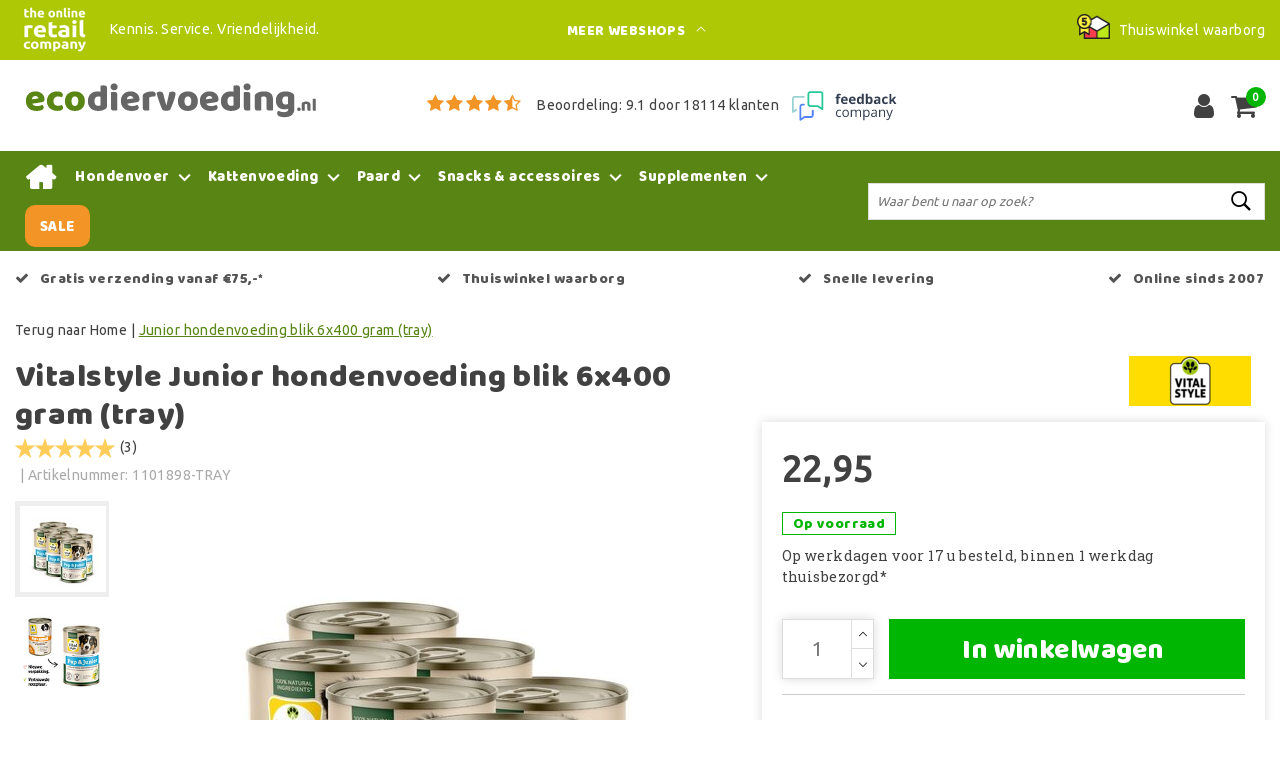

--- FILE ---
content_type: text/html;charset=utf-8
request_url: https://www.ecodiervoeding.nl/vitalstyle-vitaalvlees-hond-junior-6x400-gram.html
body_size: 26388
content:
<!DOCTYPE html>
<html lang="nl">
  <head>
         <!--
		Ecodiervoeding.nl by InStijl Media
    InStijl Media Custom Theme based on Theme Unity for The Online Retail Company
    Development by InStijl Media
    https://www.instijlmedia.nl
    -->
    
  
        <meta charset="utf-8"/>
<!-- [START] 'blocks/head.rain' -->
<!--

  (c) 2008-2026 Lightspeed Netherlands B.V.
  http://www.lightspeedhq.com
  Generated: 01-02-2026 @ 09:59:09

-->
<link rel="canonical" href="https://www.ecodiervoeding.nl/vitalstyle-vitaalvlees-hond-junior-6x400-gram.html"/>
<link rel="alternate" href="https://www.ecodiervoeding.nl/index.rss" type="application/rss+xml" title="Nieuwe producten"/>
<meta name="robots" content="noodp,noydir"/>
<meta name="google-site-verification" content="gYcf5SbQnUC7dxQlGzWF30C-__F1yIntjb0OZE4Lkvs"/>
<meta name="google-site-verification" content="OmAXQaelWzGJ4ppVpYYxIbhu8tb-bEph2chCXKrsftc"/>
<meta property="og:url" content="https://www.ecodiervoeding.nl/vitalstyle-vitaalvlees-hond-junior-6x400-gram.html?source=facebook"/>
<meta property="og:site_name" content="Ecodiervoeding.nl"/>
<meta property="og:title" content="VITALstyle Pup &amp; Junior hondenvoeding blik 6x400 gram ✅ Aanbieding"/>
<meta property="og:description" content="VITALstyle Junior is een uitgebalanceerde en heerlijke mix van vers vlees, groenten, aardappel en kruiden. Heeft een hoog vleesgehalte ✅ Ecodiervoeding.nl"/>
<meta property="og:image" content="https://cdn.webshopapp.com/shops/131186/files/483170184/vitalstyle-junior-hondenvoeding-blik-6x400-gram-tr.jpg"/>
<script>
(function(w,d,s,l,i){w[l]=w[l]||[];w[l].push({'gtm.start':new Date().getTime(),event:'gtm.js'});var f=d.getElementsByTagName(s)[0],j=d.createElement(s),dl=l!='dataLayer'?'&l='+l:'';j.async=true;j.src='https://sst.ecodiervoeding.nl/KcdJ47Uf9N.js?tg='+i+dl;f.parentNode.insertBefore(j,f);})(window,document,'script','dataLayer','KVVKXFK');
</script>
<script>
/* CRW - Head injection by InStijl Media - generated at: 31-01-2026 13:05:17 */
var ism_rating = "9.1";
var ism_rating_5 = "4.55";
var ism_ratingcount = "18114";
var ism_ratingpage = "https://www.feedbackcompany.com/nl-nl/reviews/the-online-retail-company/";
var ism_last_reviews = '[{"review_id":0,"name":"GP","date":"31-01-2026","score":10,"review":"Gewoon goed "},{"review_id":1,"name":"Geert van Oort","date":"30-01-2026","score":9,"review":"Snel maar ook goed geleverd."},{"review_id":2,"name":"John","date":"29-01-2026","score":10,"review":"Altijd heel snelle levering, contact met klantendienst is super, zoeken actief mee naar een oplossing. Top!"},{"review_id":3,"name":"anonymous","date":"29-01-2026","score":9,"review":"Alles netjes verlopen"},{"review_id":4,"name":"Boele.schreuder","date":"29-01-2026","score":10,"review":"Prima geholpen klant vriendelijk"},{"review_id":5,"name":"Bjorn Bekaert","date":"29-01-2026","score":10,"review":"Heel goed geholpen geweest door duidelijke zoektermen"},{"review_id":6,"name":"Hans Tragter","date":"27-01-2026","score":10,"review":"makkelijke webshop"},{"review_id":7,"name":"Ahet Yildiz","date":"27-01-2026","score":9,"review":"Goed"},{"review_id":8,"name":"Joan Drissen","date":"27-01-2026","score":10,"review":"Zeer vriendelijk Zeer snelle levering Top "},{"review_id":9,"name":"Steen Hansen","date":"27-01-2026","score":9,"review":"Super bedrijf"}]';
var review_system = "<a href=\'https://www.feedbackcompany.com/nl-nl/reviews/the-online-retail-company/\' target=\'_blank\'>The Feedback Company</a>";
var shop_name = "Ecodiervoeding.nl";
var starsColor = "#F39200";
var languages = ["/", "/nl/", "/en/", "/de/", "/da/", "/us/", "/es/", "/fr/", "/fc/", "/it/", "/no/", "/pl/"];

/* Inject Rich Snippets */
    (function(){
        var data = {
                "@context": "http://schema.org",
                "@type": "Organization",
                "name" : "Ecodiervoeding.nl",
                "aggregateRating": {
                      "@type": "AggregateRating",
                      "ratingValue" : "9.1",
                      "bestRating" : "10",
                      "reviewCount" : "18114",
                      "worstRating" : "1"
                }
        };
        var script = document.createElement("script");
        script.type = "application/ld+json";
        script.innerHTML = JSON.stringify(data);
        document.getElementsByTagName("head")[0].appendChild(script);
    })(document);
</script>
<!--[if lt IE 9]>
<script src="https://cdn.webshopapp.com/assets/html5shiv.js?2025-02-20"></script>
<![endif]-->
<!-- [END] 'blocks/head.rain' -->
    

<meta name="facebook-domain-verification" content="5xx82gagbr07dxjdaif20g66htvx1x" />
<meta http-equiv="X-UA-Compatible" content="IE=Edge">
<title>VITALstyle Pup &amp; Junior hondenvoeding blik 6x400 gram ✅ Aanbieding | Ecodiervoeding.nl</title>
<meta name="description" content="VITALstyle Junior is een uitgebalanceerde en heerlijke mix van vers vlees, groenten, aardappel en kruiden. Heeft een hoog vleesgehalte ✅ Ecodiervoeding.nl">
<meta name="keywords" content="Vitalstyle, Junior, hondenvoeding, blik, 6x400, gram, (tray), VITALstyle, ecostyle, care, hondenvoeding, kattenvoeding, ADULT hondenbrokken, DARMBALANS hondenbrokken, HUID+VACHT hondenbrokken, SPIEREN + GEWRICHTEN hondenbrokken, CARE kattenbrokken, w">
<meta name="HandheldFriendly" content="true">
<meta name="viewport" content="width=device-width, initial-scale=1, viewport-fit=cover">
<meta name="author" content="//www.instijlmedia.nl/">
<meta name="apple-mobile-web-app-capable" content="yes">
<meta name="apple-mobile-web-app-status-bar-style" content="#fff">
<link rel="icon" type="image/x-icon" href="https://cdn.webshopapp.com/shops/131186/themes/157763/assets/favicon.ico?20260126133350">
<link rel="apple-touch-icon" href="https://cdn.webshopapp.com/shops/131186/themes/157763/assets/favicon.ico?20260126133350">
<meta property="fb:app_id" content="966242223397117"/>
<meta property="og:type" content="website"> 
<meta property="og:description" content="VITALstyle Junior is een uitgebalanceerde en heerlijke mix van vers vlees, groenten, aardappel en kruiden. Heeft een hoog vleesgehalte ✅ Ecodiervoeding.nl">
<meta property="og:image" content="https://cdn.webshopapp.com/shops/131186/themes/157763/assets/logo.png?20260126133350">


<link rel="preconnect" href="https://fonts.googleapis.com">
<link rel="preconnect" href="https://fonts.gstatic.com" crossorigin>
<link rel="preload" href="//fonts.googleapis.com/css?family=Ubuntu:100,300,400,600" as="style">
<link rel="preload" href="//fonts.googleapis.com/css?family=Baloo%20Chettan:100,300,400,600" as="style">
<link rel="preload" href="https://fonts.googleapis.com/css2?family=Roboto+Slab:wght@100;300;400;600&display=swap" as="style">
<link rel="preload" href="https://cdn.webshopapp.com/shops/131186/themes/157763/assets/font-awesome-min.css?2026012816425720210105154822" as="style" />

	<link rel="stylesheet" href="https://cdn.webshopapp.com/shops/131186/themes/157763/assets/stylesheet.css?February 1, 2026 09:59?2026012816425720210105154822" />
  <link rel="stylesheet" href="https://cdn.webshopapp.com/shops/131186/themes/157763/assets/ism-bootstrap-min.css?2026012816425720210105154822" />
  <link rel="stylesheet" href="https://cdn.webshopapp.com/shops/131186/themes/157763/assets/settings.css?February 1, 2026 09:59?2026012816425720210105154822" /> 
    <link rel="stylesheet" href="https://cdn.webshopapp.com/shops/131186/themes/157763/assets/productpage.css?v=February 1, 2026 09:59?2026012816425720210105154822" />
    <link rel="stylesheet" href="https://cdn.webshopapp.com/shops/131186/themes/157763/assets/media-queries.css?February 1, 2026 09:59?2026012816425720210105154822" />
    
<link rel="preload" href="https://cdn.webshopapp.com/shops/131186/themes/157763/assets/owl-carousel-min.css?2026012816425720210105154822" as="style" />
<link rel="stylesheet" href="https://cdn.webshopapp.com/shops/131186/themes/157763/assets/owl-carousel-min.css?2026012816425720210105154822" />
<script src="https://cdn.webshopapp.com/shops/131186/themes/157763/assets/jquery-3-1-1-min.js?2026012816425720210105154822"></script>
<script src="https://cdn.webshopapp.com/shops/131186/themes/157763/assets/owl-carousel-min.js?2026012816425720210105154822"></script>

         <script type="application/ld+json">
			{
				"@context": "http://schema.org/",
				"@type": "Organization",
				"url": "https://www.ecodiervoeding.nl/",
				"name": "Ecodiervoeding.nl",
				"legalName": "Ecodiervoeding.nl",
				"description": "VITALstyle Junior is een uitgebalanceerde en heerlijke mix van vers vlees, groenten, aardappel en kruiden. Heeft een hoog vleesgehalte ✅ Ecodiervoeding.nl",
				"logo": "https://cdn.webshopapp.com/shops/131186/themes/157763/assets/logo.png?20260126133350",
				"image": "https://cdn.webshopapp.com/shops/131186/themes/157763/assets/logo.png?20260126133350",
				"contactPoint": {
					"@type": "ContactPoint",
					"contactType": "Customer service",
					"telephone": "(+31) (0) (598) 381 001"
				},
				"address": {
					"@type": "PostalAddress",
					"streetAddress": "Hoofdstraat",
					"addressRegion": "Groningen",
					"postalCode": "9601 EM",
					"addressCountry": "The Netherlands"
				}
			}
</script>
<script type="application/ld+json">
{
  "@context": "https://schema.org",
  "@type": "WebSite",
  "url": "https://www.ecodiervoeding.nl/",
  "potentialAction": {
    "@type": "SearchAction",
    "target": "https://www.ecodiervoeding.nl/search/{q}",
    "query-input": "required name=q"
  }
}
</script>
<style>
.bundle-product-quantity { background:#588514; }
</style>
<style>
.modal {z-index: 10500000000;}
.modal .cart-footer .btn {margin-bottom:10px;}
</style>

<link rel="stylesheet" href="https://cdn.webshopapp.com/shops/131186/themes/157763/assets/custom.css?2026012816425720210105154822" />
      	    <script>var ism_blog = '0';</script>             
<script>
  !function(t,n){function o(n){var o=t.getElementsByTagName("script")[0],i=t.createElement("script");i.src=n,i.crossOrigin="",o.parentNode.insertBefore(i,o)}if(!n.isLoyaltyLion){window.loyaltylion=n,void 0===window.lion&&(window.lion=n),n.version=2,n.isLoyaltyLion=!0;var i=new Date,e=i.getFullYear().toString()+i.getMonth().toString()+i.getDate().toString();o("https://sdk.loyaltylion.net/static/2/loader.js?t="+e);var r=!1;n.init=function(t){if(r)throw new Error("Cannot call lion.init more than once");r=!0;var a=n._token=t.token;if(!a)throw new Error("Token must be supplied to lion.init");for(var l=[],s="_push configure bootstrap shutdown on removeListener authenticateCustomer".split(" "),c=0;c<s.length;c+=1)!function(t,n){t[n]=function(){l.push([n,Array.prototype.slice.call(arguments,0)])}}(n,s[c]);o("https://sdk.loyaltylion.net/sdk/start/"+a+".js?t="+e+i.getHours().toString()),n._initData=t,n._buffer=l}}}(document,window.loyaltylion||[]);

      loyaltylion.init({ token: "0d65deed0a9df478fa9a2a22a6b6d9e9" });
  </script>        
<script>
var google_tag_params = {
  ecomm_prodid: '36117209',
  ecomm_pagetype: 'product',
  ecomm_totalvalue: 22.95,
};
</script>
<script>
dataLayer = [{google_tag_params: window.google_tag_params}];
</script>
  </head>
 	<body class="body osx webkit" e>
    
        	
<script>
dataLayer.push({ ecommerce: null });  // Clear the previous ecommerce object.
dataLayer.push({
  event: "view_item",
  ecommerce: {
    items: [{
      item_name: "Vitalstyle Junior hondenvoeding blik 6x400 gram (tray)",
      item_id: "36117209",
      price: "22.95",
      item_brand: "Vitalstyle",
            item_category: "SALE",
            item_category2: "Junior hondenvoer",
            item_category3: "Hondenvoer",
            item_category4: "Vitalstyle hondenvoer",
            item_category5: "Glutenvrij hondenvoer",
            item_variant: "",
      item_list_name: "",
      item_list_id: "",
      index: "",
      quantity: 1
    }]
  }
});
function onProductClick(id,name,price,brand,variant,category,index,quantity) {
  // console.log('onProductClick('+id+','+name+','+price+','+brand+','+variant+','+category+','+index+','+quantity+') fired');
  dataLayer.push({ ecommerce: null });  // Clear the previous ecommerce object.
  dataLayer.push({
    event: "select_item",
    ecommerce: {
      items: [{
        item_name: name, // Name or ID is required.
        item_id: id,
        item_brand: brand,
        item_category: '',
        item_variant: variant,
        item_list_name: '',
        item_list_id: '',
        index: index,
        quantity: quantity,
        price: price
      }]
    }
  });
}
function ecom_addToCart() {
  // console.log('ecom_addToCart() fired');
  var product_quantity = $('.cart-details .quantity > input').val();
  dataLayer.push({ ecommerce: null });  // Clear the previous ecommerce object.
  dataLayer.push({
    event: "add_to_cart",
    ecommerce: {
      items: [{
        item_name: "Vitalstyle Junior hondenvoeding blik 6x400 gram (tray)",
        item_id: "36117209",
        price: "22.95",
        item_brand: "Vitalstyle",
                item_category: "SALE",
                item_category2: "Junior hondenvoer",
                item_category3: "Hondenvoer",
                item_category4: "Vitalstyle hondenvoer",
                item_category5: "Glutenvrij hondenvoer",
                item_variant: "",
        item_list_name: "",
        item_list_id: "",
        index: "",
        quantity: product_quantity
      }]
    }
  });
}
function ecom_removeFromCart(id,name,price,brand,category,variant,quantity) {
  // console.log('ecom_removeFromCart('+id+','+name+','+price+','+brand+','+category+','+variant+','+quantity+') fired');
  dataLayer.push({ ecommerce: null });  // Clear the previous ecommerce object.
  dataLayer.push({
    event: "remove_from_cart",
    ecommerce: {
      items: [{
        item_name: name,
        item_id: id,
        price: price,
        item_brand: brand,
        item_category: category,
        item_variant: variant,
        item_list_name: "",
        item_list_id: "",
        index: "",
        quantity: quantity
      }]
    }
  });
}
function onCheckout() {
  // console.log('onCheckout() fired');
  dataLayer.push({ ecommerce: null });  // Clear the previous ecommerce object.
  dataLayer.push({
    event: "begin_checkout",
    ecommerce: {
      items: [
              ]
    }
  });
}
</script>
    

<!-- Google Tag Manager -->
<script>(function(w,d,s,l,i){w[l]=w[l]||[];w[l].push({'gtm.start':
new Date().getTime(),event:'gtm.js'});var f=d.getElementsByTagName(s)[0],
j=d.createElement(s),dl=l!='dataLayer'?'&l='+l:'';j.async=true;j.src=
'https://www.googletagmanager.com/gtm.js?id='+i+dl;f.parentNode.insertBefore(j,f);
})(window,document,'script','dataLayer','GTM-W6W9S89');</script>
<!-- End Google Tag Manager -->
<!-- Google Tag Manager (noscript) -->
<noscript><iframe src="https://www.googletagmanager.com/ns.html?id=GTM-W6W9S89"
height="0" width="0" style="display:none;visibility:hidden"></iframe></noscript>
<!-- End Google Tag Manager (noscript) -->
        
  	    
              <div id="page custom_layout" class="page page-">
      <div id="wrapper" class="wrapper">
                        <div id="resMenu" class="sidenav"> 
  <div class="menu-text">
    <a href="https://www.ecodiervoeding.nl/" title="Ecodiervoeding.nl">
    	<strong>Ecodiervoeding.nl</strong>
    </a>
  </div>
  <div id="resMenuCloser" onclick="$('body, #resMenu, .btn-mobile.menu').removeClass('open');">
    <span class="pe-7s-close"></span>
  </div>
  <div class="clear"></div>
  <div id="resNav">
    <ul class="categories list-unstyled p-0 m-0">
      <li class="item homepage">
        <a href="https://www.ecodiervoeding.nl/" title="Ecodiervoeding.nl"><strong>Homepage</strong></a>
      </li>
            <li class="item category">
        <a href="" title="Hondenvoer" onclick="return false;"><span>Hondenvoer</span></a>
                <span class="pe-7s-angle-right"></span>
        <ul class="list-unstyled p-0 m-0">
          <li class="item goback">
        		<a href="" title="Hondenvoer" onclick="$(this).closest('ul').removeClass('nav-active');return false;"><i class="pe-7s-angle-left"></i><span class="text">Terug naar Menu</span></a>
          </li>
          <li class="item">
        		<a href="https://www.ecodiervoeding.nl/hondenvoer/" title="Hondenvoer"><strong>Hondenvoer</strong></a>
          </li>
                    <li class="item">
            <a href="https://www.ecodiervoeding.nl/hondenvoer/adult-hondenvoer/" title="Adult hondenvoer"><span>Adult hondenvoer</span></a>
                      </li>
                    <li class="item">
            <a href="https://www.ecodiervoeding.nl/hondenvoer/glutenvrij-hondenvoer/" title="Glutenvrij hondenvoer"><span>Glutenvrij hondenvoer</span></a>
                      </li>
                    <li class="item">
            <a href="https://www.ecodiervoeding.nl/hondenvoer/gezond-hondenvoer/" title="Gezond hondenvoer"><span>Gezond hondenvoer</span></a>
                      </li>
                    <li class="item">
            <a href="https://www.ecodiervoeding.nl/hondenvoer/graanvrij-hondenvoer/" title="Graanvrij hondenvoer"><span>Graanvrij hondenvoer</span></a>
                      </li>
                    <li class="item">
            <a href="https://www.ecodiervoeding.nl/hondenvoer/hondenvoer-actieve-hond/" title="Hondenvoer actieve hond"><span>Hondenvoer actieve hond</span></a>
                      </li>
                    <li class="item">
            <a href="https://www.ecodiervoeding.nl/hondenvoer/hondenvoer-gewrichten/" title="Hondenvoer gewrichten"><span>Hondenvoer gewrichten</span></a>
                      </li>
                    <li class="item">
            <a href="https://www.ecodiervoeding.nl/hondenvoer/hondenvoer-huid-en-vacht/" title="Hondenvoer huid en vacht"><span>Hondenvoer huid en vacht</span></a>
                      </li>
                    <li class="item">
            <a href="https://www.ecodiervoeding.nl/hondenvoer/junior-hondenvoer/" title="Junior hondenvoer"><span>Junior hondenvoer</span></a>
                      </li>
                    <li class="item">
            <a href="https://www.ecodiervoeding.nl/hondenvoer/maagdarm/" title="Maag+Darm"><span>Maag+Darm</span></a>
                      </li>
                    <li class="item">
            <a href="https://www.ecodiervoeding.nl/hondenvoer/senior/" title="Senior"><span>Senior</span></a>
                      </li>
                    <li class="item">
            <a href="https://www.ecodiervoeding.nl/hondenvoer/vitalstyle-hondenvoer/" title="Vitalstyle hondenvoer"><span>Vitalstyle hondenvoer</span></a>
                      </li>
                    <li class="item">
            <a href="https://www.ecodiervoeding.nl/hondenvoer/versele-laga-opti-life-prime-hondenbrokken/" title="Versele-Laga Opti Life Prime hondenbrokken"><span>Versele-Laga Opti Life Prime hondenbrokken</span></a>
                      </li>
                  </ul>
              </li>
            <li class="item category">
        <a href="" title="Kattenvoeding" onclick="return false;"><span>Kattenvoeding</span></a>
                <span class="pe-7s-angle-right"></span>
        <ul class="list-unstyled p-0 m-0">
          <li class="item goback">
        		<a href="" title="Kattenvoeding" onclick="$(this).closest('ul').removeClass('nav-active');return false;"><i class="pe-7s-angle-left"></i><span class="text">Terug naar Menu</span></a>
          </li>
          <li class="item">
        		<a href="https://www.ecodiervoeding.nl/kattenvoeding/" title="Kattenvoeding"><strong>Kattenvoeding</strong></a>
          </li>
                    <li class="item">
            <a href="https://www.ecodiervoeding.nl/kattenvoeding/blaasgruis/" title="Blaasgruis"><span>Blaasgruis</span></a>
                      </li>
                    <li class="item">
            <a href="https://www.ecodiervoeding.nl/kattenvoeding/vitalstyle-care-kattenbrokken/" title="VITALstyle Care kattenbrokken"><span>VITALstyle Care kattenbrokken</span></a>
                      </li>
                    <li class="item">
            <a href="https://www.ecodiervoeding.nl/kattenvoeding/kattenvoer-gevoelige-huid/" title="Kattenvoer gevoelige huid"><span>Kattenvoer gevoelige huid</span></a>
                      </li>
                    <li class="item">
            <a href="https://www.ecodiervoeding.nl/kattenvoeding/kattenvoer-kip/" title="Kattenvoer kip"><span>Kattenvoer kip</span></a>
                      </li>
                    <li class="item">
            <a href="https://www.ecodiervoeding.nl/kattenvoeding/kittenvoer/" title="Kittenvoer"><span>Kittenvoer</span></a>
                      </li>
                    <li class="item">
            <a href="https://www.ecodiervoeding.nl/kattenvoeding/gezond-kattenvoer/" title="Gezond kattenvoer"><span>Gezond kattenvoer</span></a>
                      </li>
                    <li class="item">
            <a href="https://www.ecodiervoeding.nl/kattenvoeding/kattenvoer-rund/" title="Kattenvoer rund"><span>Kattenvoer rund</span></a>
                      </li>
                    <li class="item">
            <a href="https://www.ecodiervoeding.nl/kattenvoeding/senior-kattenvoer/" title="Senior kattenvoer"><span>Senior kattenvoer</span></a>
                      </li>
                    <li class="item">
            <a href="https://www.ecodiervoeding.nl/kattenvoeding/kattenvoer-zalm/" title="Kattenvoer zalm"><span>Kattenvoer zalm</span></a>
                      </li>
                  </ul>
              </li>
            <li class="item category">
        <a href="" title="Paard" onclick="return false;"><span>Paard</span></a>
                <span class="pe-7s-angle-right"></span>
        <ul class="list-unstyled p-0 m-0">
          <li class="item goback">
        		<a href="" title="Paard" onclick="$(this).closest('ul').removeClass('nav-active');return false;"><i class="pe-7s-angle-left"></i><span class="text">Terug naar Menu</span></a>
          </li>
          <li class="item">
        		<a href="https://www.ecodiervoeding.nl/paard/" title="Paard"><strong>Paard</strong></a>
          </li>
                    <li class="item">
            <a href="https://www.ecodiervoeding.nl/paard/paardensupplementen/" title="Paardensupplementen"><span>Paardensupplementen</span></a>
                      </li>
                    <li class="item">
            <a href="https://www.ecodiervoeding.nl/paard/paardenvoer/" title="Paardenvoer"><span>Paardenvoer</span></a>
                      </li>
                    <li class="item">
            <a href="https://www.ecodiervoeding.nl/paard/verzorging/" title="Verzorging"><span>Verzorging</span></a>
                      </li>
                    <li class="item">
            <a href="https://www.ecodiervoeding.nl/paard/vitalstyle-paardenweide/" title="VitalStyle paardenweide"><span>VitalStyle paardenweide</span></a>
                      </li>
                  </ul>
              </li>
            <li class="item category">
        <a href="" title="Snacks &amp; accessoires" onclick="return false;"><span>Snacks &amp; accessoires</span></a>
                <span class="pe-7s-angle-right"></span>
        <ul class="list-unstyled p-0 m-0">
          <li class="item goback">
        		<a href="" title="Snacks &amp; accessoires" onclick="$(this).closest('ul').removeClass('nav-active');return false;"><i class="pe-7s-angle-left"></i><span class="text">Terug naar Menu</span></a>
          </li>
          <li class="item">
        		<a href="https://www.ecodiervoeding.nl/snacks-accessoires/" title="Snacks &amp; accessoires"><strong>Snacks &amp; accessoires</strong></a>
          </li>
                    <li class="item">
            <a href="https://www.ecodiervoeding.nl/snacks-accessoires/desinfectiemiddelen/" title="Desinfectiemiddelen"><span>Desinfectiemiddelen</span></a>
                      </li>
                    <li class="item">
            <a href="https://www.ecodiervoeding.nl/snacks-accessoires/dierenharen-verwijderen/" title="Dierenharen verwijderen"><span>Dierenharen verwijderen</span></a>
                      </li>
                    <li class="item">
            <a href="https://www.ecodiervoeding.nl/snacks-accessoires/gebitsverzorging/" title="Gebitsverzorging"><span>Gebitsverzorging</span></a>
                      </li>
                    <li class="item">
            <a href="https://www.ecodiervoeding.nl/snacks-accessoires/gehoorbescherming-voor-honden/" title="Gehoorbescherming voor honden"><span>Gehoorbescherming voor honden</span></a>
                      </li>
                    <li class="item">
            <a href="" title="GPS trackers" onclick="return false;"><span>GPS trackers</span></a>
                        <span class="pe-7s-angle-right"></span>
            <ul class="list-unstyled p-0 m-0">
              <li class="item goback">
        				<a href="" title="Snacks &amp; accessoires" onclick="$(this).closest('ul').removeClass('nav-active');return false;"><i class="pe-7s-angle-left"></i><span>Terug naar Snacks &amp; accessoires</span></a>
          		</li>
              <li class="item">
                <a href="https://www.ecodiervoeding.nl/snacks-accessoires/gps-trackers/" title="GPS trackers"><strong>GPS trackers</strong></a>
              </li>
                            <li class="item">
                <a href="https://www.ecodiervoeding.nl/snacks-accessoires/gps-trackers/weenect-hond/" title="Weenect hond">Weenect hond</a>
              </li>
                            <li class="item">
                <a href="https://www.ecodiervoeding.nl/snacks-accessoires/gps-trackers/weenect-gps-tracker-onderdelen/" title="Weenect GPS tracker onderdelen">Weenect GPS tracker onderdelen</a>
              </li>
                            <li class="item">
                <a href="https://www.ecodiervoeding.nl/snacks-accessoires/gps-trackers/weenect-kat/" title="Weenect kat">Weenect kat</a>
              </li>
                          </ul>
                      </li>
                    <li class="item">
            <a href="https://www.ecodiervoeding.nl/snacks-accessoires/hondenkussens/" title="Hondenkussens"><span>Hondenkussens</span></a>
                      </li>
                    <li class="item">
            <a href="https://www.ecodiervoeding.nl/snacks-accessoires/hondenrek-auto/" title="Hondenrek auto"><span>Hondenrek auto</span></a>
                      </li>
                    <li class="item">
            <a href="https://www.ecodiervoeding.nl/snacks-accessoires/hondentraining/" title="Hondentraining"><span>Hondentraining</span></a>
                      </li>
                    <li class="item">
            <a href="" title="Kattenbakken" onclick="return false;"><span>Kattenbakken</span></a>
                        <span class="pe-7s-angle-right"></span>
            <ul class="list-unstyled p-0 m-0">
              <li class="item goback">
        				<a href="" title="Snacks &amp; accessoires" onclick="$(this).closest('ul').removeClass('nav-active');return false;"><i class="pe-7s-angle-left"></i><span>Terug naar Snacks &amp; accessoires</span></a>
          		</li>
              <li class="item">
                <a href="https://www.ecodiervoeding.nl/snacks-accessoires/kattenbakken-12923128/" title="Kattenbakken"><strong>Kattenbakken</strong></a>
              </li>
                            <li class="item">
                <a href="https://www.ecodiervoeding.nl/snacks-accessoires/kattenbakken-12923128/alle-kattenbakken/" title="Alle kattenbakken">Alle kattenbakken</a>
              </li>
                            <li class="item">
                <a href="https://www.ecodiervoeding.nl/snacks-accessoires/kattenbakken-12923128/automatische-kattenbak/" title="Automatische kattenbak">Automatische kattenbak</a>
              </li>
                          </ul>
                      </li>
                    <li class="item">
            <a href="https://www.ecodiervoeding.nl/snacks-accessoires/kattenbakvulling/" title="Kattenbakvulling"><span>Kattenbakvulling</span></a>
                      </li>
                    <li class="item">
            <a href="https://www.ecodiervoeding.nl/snacks-accessoires/kattenmand/" title="Kattenmand"><span>Kattenmand</span></a>
                      </li>
                    <li class="item">
            <a href="https://www.ecodiervoeding.nl/snacks-accessoires/kattennetten/" title="Kattennetten"><span>Kattennetten</span></a>
                      </li>
                    <li class="item">
            <a href="https://www.ecodiervoeding.nl/snacks-accessoires/krabhuizen-en-krabplanken/" title="Krabhuizen en krabplanken"><span>Krabhuizen en krabplanken</span></a>
                      </li>
                    <li class="item">
            <a href="https://www.ecodiervoeding.nl/snacks-accessoires/krabpalen/" title="Krabpalen"><span>Krabpalen</span></a>
                      </li>
                    <li class="item">
            <a href="https://www.ecodiervoeding.nl/snacks-accessoires/nestkast-met-wifi-camera/" title="Nestkast met WiFi camera"><span>Nestkast met WiFi camera</span></a>
                      </li>
                    <li class="item">
            <a href="https://www.ecodiervoeding.nl/snacks-accessoires/ontwormen/" title="Ontwormen"><span>Ontwormen</span></a>
                      </li>
                    <li class="item">
            <a href="https://www.ecodiervoeding.nl/snacks-accessoires/oorreiniging/" title="Oorreiniging"><span>Oorreiniging</span></a>
                      </li>
                    <li class="item">
            <a href="https://www.ecodiervoeding.nl/snacks-accessoires/poepschep/" title="Poepschep"><span>Poepschep</span></a>
                      </li>
                    <li class="item">
            <a href="https://www.ecodiervoeding.nl/snacks-accessoires/poepzakjes/" title="Poepzakjes"><span>Poepzakjes</span></a>
                      </li>
                    <li class="item">
            <a href="https://www.ecodiervoeding.nl/snacks-accessoires/pvc-hondenlijnen-ultra-light/" title="PVC hondenlijnen (ultra light)"><span>PVC hondenlijnen (ultra light)</span></a>
                      </li>
                    <li class="item">
            <a href="https://www.ecodiervoeding.nl/snacks-accessoires/relaxopet-tegen-stresssituaties/" title="RelaxoPet tegen stress–situaties"><span>RelaxoPet tegen stress–situaties</span></a>
                      </li>
                    <li class="item">
            <a href="https://www.ecodiervoeding.nl/snacks-accessoires/shampoo-en-verzorging/" title="Shampoo en verzorging"><span>Shampoo en verzorging</span></a>
                      </li>
                    <li class="item">
            <a href="" title="Snacks &amp; beloning" onclick="return false;"><span>Snacks &amp; beloning</span></a>
                        <span class="pe-7s-angle-right"></span>
            <ul class="list-unstyled p-0 m-0">
              <li class="item goback">
        				<a href="" title="Snacks &amp; accessoires" onclick="$(this).closest('ul').removeClass('nav-active');return false;"><i class="pe-7s-angle-left"></i><span>Terug naar Snacks &amp; accessoires</span></a>
          		</li>
              <li class="item">
                <a href="https://www.ecodiervoeding.nl/snacks-accessoires/snacks-beloning/" title="Snacks &amp; beloning"><strong>Snacks &amp; beloning</strong></a>
              </li>
                            <li class="item">
                <a href="https://www.ecodiervoeding.nl/snacks-accessoires/snacks-beloning/cadeauverpakkingen/" title="Cadeauverpakkingen ">Cadeauverpakkingen </a>
              </li>
                            <li class="item">
                <a href="https://www.ecodiervoeding.nl/snacks-accessoires/snacks-beloning/snacks-voor-hond-en-pup/" title="Snacks voor hond en pup">Snacks voor hond en pup</a>
              </li>
                            <li class="item">
                <a href="https://www.ecodiervoeding.nl/snacks-accessoires/snacks-beloning/snacks-voor-kat-en-kitten/" title="Snacks voor kat en kitten">Snacks voor kat en kitten</a>
              </li>
                            <li class="item">
                <a href="https://www.ecodiervoeding.nl/snacks-accessoires/snacks-beloning/snacks-voor-paarden/" title="Snacks voor paarden">Snacks voor paarden</a>
              </li>
                          </ul>
                      </li>
                    <li class="item">
            <a href="" title="Speeltjes" onclick="return false;"><span>Speeltjes</span></a>
                        <span class="pe-7s-angle-right"></span>
            <ul class="list-unstyled p-0 m-0">
              <li class="item goback">
        				<a href="" title="Snacks &amp; accessoires" onclick="$(this).closest('ul').removeClass('nav-active');return false;"><i class="pe-7s-angle-left"></i><span>Terug naar Snacks &amp; accessoires</span></a>
          		</li>
              <li class="item">
                <a href="https://www.ecodiervoeding.nl/snacks-accessoires/speeltjes/" title="Speeltjes"><strong>Speeltjes</strong></a>
              </li>
                            <li class="item">
                <a href="https://www.ecodiervoeding.nl/snacks-accessoires/speeltjes/speeltjes-voor-honden/" title="Speeltjes voor honden">Speeltjes voor honden</a>
              </li>
                            <li class="item">
                <a href="https://www.ecodiervoeding.nl/snacks-accessoires/speeltjes/speeltjes-voor-katten-en-kittens/" title="Speeltjes voor katten en kittens">Speeltjes voor katten en kittens</a>
              </li>
                          </ul>
                      </li>
                    <li class="item">
            <a href="https://www.ecodiervoeding.nl/snacks-accessoires/stress/" title="Stress"><span>Stress</span></a>
                      </li>
                    <li class="item">
            <a href="" title="Tondeuses" onclick="return false;"><span>Tondeuses</span></a>
                        <span class="pe-7s-angle-right"></span>
            <ul class="list-unstyled p-0 m-0">
              <li class="item goback">
        				<a href="" title="Snacks &amp; accessoires" onclick="$(this).closest('ul').removeClass('nav-active');return false;"><i class="pe-7s-angle-left"></i><span>Terug naar Snacks &amp; accessoires</span></a>
          		</li>
              <li class="item">
                <a href="https://www.ecodiervoeding.nl/snacks-accessoires/tondeuses/" title="Tondeuses"><strong>Tondeuses</strong></a>
              </li>
                            <li class="item">
                <a href="https://www.ecodiervoeding.nl/snacks-accessoires/tondeuses/honden-tondeuse/" title="Honden tondeuse">Honden tondeuse</a>
              </li>
                            <li class="item">
                <a href="https://www.ecodiervoeding.nl/snacks-accessoires/tondeuses/katten-tondeuse/" title="Katten tondeuse">Katten tondeuse</a>
              </li>
                            <li class="item">
                <a href="https://www.ecodiervoeding.nl/snacks-accessoires/tondeuses/accessoires-voor-tondeuses/" title="Accessoires voor tondeuses">Accessoires voor tondeuses</a>
              </li>
                            <li class="item">
                <a href="https://www.ecodiervoeding.nl/snacks-accessoires/tondeuses/messenset-voor-tondeuse/" title="Messenset voor tondeuse">Messenset voor tondeuse</a>
              </li>
                          </ul>
                      </li>
                    <li class="item">
            <a href="https://www.ecodiervoeding.nl/snacks-accessoires/vervoeren/" title="Vervoeren"><span>Vervoeren</span></a>
                      </li>
                    <li class="item">
            <a href="https://www.ecodiervoeding.nl/snacks-accessoires/vlooien-teken/" title="Vlooien &amp; teken"><span>Vlooien &amp; teken</span></a>
                      </li>
                    <li class="item">
            <a href="" title="Voerbakken" onclick="return false;"><span>Voerbakken</span></a>
                        <span class="pe-7s-angle-right"></span>
            <ul class="list-unstyled p-0 m-0">
              <li class="item goback">
        				<a href="" title="Snacks &amp; accessoires" onclick="$(this).closest('ul').removeClass('nav-active');return false;"><i class="pe-7s-angle-left"></i><span>Terug naar Snacks &amp; accessoires</span></a>
          		</li>
              <li class="item">
                <a href="https://www.ecodiervoeding.nl/snacks-accessoires/voerbakken/" title="Voerbakken"><strong>Voerbakken</strong></a>
              </li>
                            <li class="item">
                <a href="https://www.ecodiervoeding.nl/snacks-accessoires/voerbakken/automatische-drinkfontein/" title="Automatische drinkfontein">Automatische drinkfontein</a>
              </li>
                            <li class="item">
                <a href="https://www.ecodiervoeding.nl/snacks-accessoires/voerbakken/voerautomaten/" title="Voerautomaten">Voerautomaten</a>
              </li>
                            <li class="item">
                <a href="https://www.ecodiervoeding.nl/snacks-accessoires/voerbakken/drink-en-voerbakken/" title="Drink- en voerbakken">Drink- en voerbakken</a>
              </li>
                            <li class="item">
                <a href="https://www.ecodiervoeding.nl/snacks-accessoires/voerbakken/filter-drinkfontein-kat/" title="Filter drinkfontein kat">Filter drinkfontein kat</a>
              </li>
                          </ul>
                      </li>
                    <li class="item">
            <a href="https://www.ecodiervoeding.nl/snacks-accessoires/voertonnen-en-opbergen/" title="Voertonnen en opbergen"><span>Voertonnen en opbergen</span></a>
                      </li>
                    <li class="item">
            <a href="https://www.ecodiervoeding.nl/snacks-accessoires/zomerartikelen/" title="Zomerartikelen"><span>Zomerartikelen</span></a>
                      </li>
                  </ul>
              </li>
            <li class="item category">
        <a href="" title="Supplementen" onclick="return false;"><span>Supplementen</span></a>
                <span class="pe-7s-angle-right"></span>
        <ul class="list-unstyled p-0 m-0">
          <li class="item goback">
        		<a href="" title="Supplementen" onclick="$(this).closest('ul').removeClass('nav-active');return false;"><i class="pe-7s-angle-left"></i><span class="text">Terug naar Menu</span></a>
          </li>
          <li class="item">
        		<a href="https://www.ecodiervoeding.nl/supplementen/" title="Supplementen"><strong>Supplementen</strong></a>
          </li>
                    <li class="item">
            <a href="https://www.ecodiervoeding.nl/supplementen/supplementen-voor-honden/" title="Supplementen voor honden"><span>Supplementen voor honden</span></a>
                      </li>
                    <li class="item">
            <a href="https://www.ecodiervoeding.nl/supplementen/supplementen-voor-katten/" title="Supplementen voor katten"><span>Supplementen voor katten</span></a>
                      </li>
                    <li class="item">
            <a href="https://www.ecodiervoeding.nl/supplementen/supplementen-voor-paarden/" title="Supplementen voor paarden"><span>Supplementen voor paarden</span></a>
                      </li>
                  </ul>
              </li>
            <li class="item category">
        <a href="https://www.ecodiervoeding.nl/sale/" title="SALE"><span>SALE</span></a>
              </li>
          </ul>
    <ul class="list-unstyled p-0 m-0">
                  <li class="item">
        <a href="https://www.ecodiervoeding.nl/service/ecodiervoedingnl-steunt-stichting-animal-in-need/" title="Wij steunen Stichting Animal in Need" class="itemlink">
          Wij steunen Stichting Animal in Need
        </a>
      </li>
            <li class="item">
        <a href="https://www.ecodiervoeding.nl/klantenservice/" title="Contact klantenservice" class="itemlink">
          Contact klantenservice
        </a>
      </li>
            <li class="item">
        <a href="https://www.ecodiervoeding.nl/klantenservice/bestellen/" title="Bestellen, wijzigen of annuleren" class="itemlink">
          Bestellen, wijzigen of annuleren
        </a>
      </li>
            <li class="item">
        <a href="https://www.ecodiervoeding.nl/klantenservice/betalen/" title="Betalen" class="itemlink">
          Betalen
        </a>
      </li>
            <li class="item">
        <a href="https://www.ecodiervoeding.nl/klantenservice/levering/" title="Bezorgen en afhalen" class="itemlink">
          Bezorgen en afhalen
        </a>
      </li>
            <li class="item">
        <a href="https://www.ecodiervoeding.nl/klantenservice/retourneren/" title="Retourneren" class="itemlink">
          Retourneren
        </a>
      </li>
            <li class="item">
        <a href="https://www.ecodiervoeding.nl/klantenservice/levering/verzending-en-levertijden/" title="Verzending en levertijden" class="itemlink">
          Verzending en levertijden
        </a>
      </li>
            <li class="item">
        <a href="https://www.ecodiervoeding.nl/klantenservice/garantie/" title="Garantie en reparatie" class="itemlink">
          Garantie en reparatie
        </a>
      </li>
            <li class="item">
        <a href="https://www.ecodiervoeding.nl/service/general-terms-conditions/" title="Algemene voorwaarden" class="itemlink">
          Algemene voorwaarden
        </a>
      </li>
            <li class="item">
        <a href="https://www.ecodiervoeding.nl/service/privacy-policy/" title="Privacy Policy" class="itemlink">
          Privacy Policy
        </a>
      </li>
            <li class="item">
        <a href="https://www.ecodiervoeding.nl/service/about/" title="Over ons" class="itemlink">
          Over ons
        </a>
      </li>
            <li class="item">
        <a href="https://www.ecodiervoeding.nl/service/fysieke-winkel/" title="Fysieke winkel" class="itemlink">
          Fysieke winkel
        </a>
      </li>
            <li class="item">
        <a href="https://www.ecodiervoeding.nl/service/hoe-wij-begonnen/" title="Hoe wij begonnen" class="itemlink">
          Hoe wij begonnen
        </a>
      </li>
            <li class="item">
        <a href="https://www.ecodiervoeding.nl/service/spaaractie/" title="Spaarpunten; spaar voor hoge korting!" class="itemlink">
          Spaarpunten; spaar voor hoge korting!
        </a>
      </li>
                        <li class="item">
        <a href="https://www.ecodiervoeding.nl/brands/" title="Merken" onclick="return false;"><span>Merken</span></a>
                <span class="pe-7s-angle-right"></span>
        <ul class="submenu no-subs list-unstyled p-0 m-0">
          <li class="item goback">
        		<a href="" title="Merken" onclick="$(this).closest('ul').removeClass('nav-active');return false;"><i class="pe-7s-angle-left"></i><span>Terug naar Menu</span></a>
          </li>
          <li class="item">
        		<a href="https://www.ecodiervoeding.nl/brands/" title="Merken"><strong>Merken</strong></a>
          </li>
                    <li class="item">
            <a href="https://www.ecodiervoeding.nl/brands/adori/" title="Adori">Adori</a>
          </li>
                    <li class="item">
            <a href="https://www.ecodiervoeding.nl/brands/antos/" title="Antos">Antos</a>
          </li>
                    <li class="item">
            <a href="https://www.ecodiervoeding.nl/brands/braaaf/" title="Braaaf">Braaaf</a>
          </li>
                    <li class="item">
            <a href="https://www.ecodiervoeding.nl/brands/ecopedz/" title="EcoPedz">EcoPedz</a>
          </li>
                    <li class="item">
            <a href="https://www.ecodiervoeding.nl/brands/heiniger/" title="Heiniger">Heiniger</a>
          </li>
                    <li class="item">
            <a href="https://www.ecodiervoeding.nl/brands/nobleza/" title="Nobleza">Nobleza</a>
          </li>
                    <li class="item">
            <a href="https://www.ecodiervoeding.nl/brands/petlux/" title="PETLUX">PETLUX</a>
          </li>
                    <li class="item">
            <a href="https://www.ecodiervoeding.nl/brands/petsafe/" title="PetSafe®">PetSafe®</a>
          </li>
                    <li class="item">
            <a href="https://www.ecodiervoeding.nl/brands/trixie/" title="Trixie">Trixie</a>
          </li>
                    <li class="item">
            <a href="https://www.ecodiervoeding.nl/brands/vitalstyle/" title="Vitalstyle">Vitalstyle</a>
          </li>
                  </ul>
              </li>
                            <li class="item blog">
          <a href="https://www.ecodiervoeding.nl/blogs/algemene-informatie/" title="Algemene informatie" onclick="return false;">Algemene informatie</a>
                    <span class="pe-7s-angle-right"></span>
          <ul class="list-unstyled p-0 m-0">
            <li class="item goback">
              <a href="" title="Algemene informatie" onclick="$(this).closest('ul').removeClass('nav-active');return false;"><i class="pe-7s-angle-left"></i><span>Terug naar Menu</span></a>
            </li>
            <li class="item">
              <a href="https://www.ecodiervoeding.nl/blogs/algemene-informatie/" title="Algemene informatie"><strong>Algemene informatie</strong></a>
            </li>
                        <li class="item">
              <a href="https://www.ecodiervoeding.nl/blogs/algemene-informatie/welk-kattenvoer-is-gezond/" title="Welk kattenvoer is gezond?">Welk kattenvoer is gezond?</a>
            </li>
                        <li class="item">
              <a href="https://www.ecodiervoeding.nl/blogs/algemene-informatie/keuzehulp-hondenvoer/" title="Keuzehulp hondenvoer">Keuzehulp hondenvoer</a>
            </li>
                        <li class="item">
              <a href="https://www.ecodiervoeding.nl/blogs/algemene-informatie/waarom-graanvrij-hondenvoer/" title="Waarom graanvrij hondenvoer?">Waarom graanvrij hondenvoer?</a>
            </li>
                        <li class="item">
              <a href="https://www.ecodiervoeding.nl/blogs/algemene-informatie/de-beste-opblaasbare-hondenbedden-voor-thuis-en-op/" title="De beste opblaasbare hondenbedden voor thuis en op reis!">De beste opblaasbare hondenbedden voor thuis en op reis!</a>
            </li>
                        <li class="item">
              <a href="https://www.ecodiervoeding.nl/blogs/algemene-informatie/opti-life-prime-van-versele-laga-de-graanvrije-hon/" title="Opti Life Prime van Versele-Laga: De graanvrije hondenvoeding voor een actieve en gezonde hond">Opti Life Prime van Versele-Laga: De graanvrije hondenvoeding voor een actieve en gezonde hond</a>
            </li>
                      </ul>
                  </li>
                <li class="item blog">
          <a href="https://www.ecodiervoeding.nl/blogs/ervaringen-van-klanten/" title="Ervaringen van klanten" onclick="return false;">Ervaringen van klanten</a>
                    <span class="pe-7s-angle-right"></span>
          <ul class="list-unstyled p-0 m-0">
            <li class="item goback">
              <a href="" title="Ervaringen van klanten" onclick="$(this).closest('ul').removeClass('nav-active');return false;"><i class="pe-7s-angle-left"></i><span>Terug naar Menu</span></a>
            </li>
            <li class="item">
              <a href="https://www.ecodiervoeding.nl/blogs/ervaringen-van-klanten/" title="Ervaringen van klanten"><strong>Ervaringen van klanten</strong></a>
            </li>
                        <li class="item">
              <a href="https://www.ecodiervoeding.nl/blogs/ervaringen-van-klanten/harrie-is-van-zijn-allergie-af/" title="Harrie is van zijn allergie af!">Harrie is van zijn allergie af!</a>
            </li>
                      </ul>
                  </li>
                <li class="item blog">
          <a href="https://www.ecodiervoeding.nl/blogs/nieuws/" title="Nieuws" onclick="return false;">Nieuws</a>
                    <span class="pe-7s-angle-right"></span>
          <ul class="list-unstyled p-0 m-0">
            <li class="item goback">
              <a href="" title="Nieuws" onclick="$(this).closest('ul').removeClass('nav-active');return false;"><i class="pe-7s-angle-left"></i><span>Terug naar Menu</span></a>
            </li>
            <li class="item">
              <a href="https://www.ecodiervoeding.nl/blogs/nieuws/" title="Nieuws"><strong>Nieuws</strong></a>
            </li>
                        <li class="item">
              <a href="https://www.ecodiervoeding.nl/blogs/nieuws/visolie-voor-katten-wat-zijn-de-voordelen-en-wanne/" title="Visolie voor katten: wat zijn de voordelen en wanneer geef je het?">Visolie voor katten: wat zijn de voordelen en wanneer geef je het?</a>
            </li>
                        <li class="item">
              <a href="https://www.ecodiervoeding.nl/blogs/nieuws/5-signalen-dat-jouw-paard-ander-voer-nodig-heeft/" title="5 signalen dat jouw paard ander voer nodig heeft">5 signalen dat jouw paard ander voer nodig heeft</a>
            </li>
                        <li class="item">
              <a href="https://www.ecodiervoeding.nl/blogs/nieuws/welke-kattenbak-past-het-best-bij-jouw-kat/" title="Welke kattenbak past het best bij jouw kat?">Welke kattenbak past het best bij jouw kat?</a>
            </li>
                        <li class="item">
              <a href="https://www.ecodiervoeding.nl/blogs/nieuws/geen-stinkende-kattenbak-meer-ecodiervoedingnl-pet/" title="Geen stinkende kattenbak meer | Ecodiervoeding.nl PETLUX automatische kattenbak">Geen stinkende kattenbak meer | Ecodiervoeding.nl PETLUX automatische kattenbak</a>
            </li>
                      </ul>
                  </li>
                        </ul>
    <ul class="list-unstyled p-0 m-0">
            <li class="item account">
         <a href="https://www.ecodiervoeding.nl/account/" title="Inloggen">
          <span>Inloggen</span></a>
      </li>
      <li class="item compare"><a href="https://www.ecodiervoeding.nl/compare/" title="Vergelijk"><span>Vergelijk producten</span></a></li>
      <li class="item cart">
         <a href="https://www.ecodiervoeding.nl/account/wishlist/" title="Verlanglijst"><span>Verlanglijst</span>
        </a>
      </li>
      <li class="item cart">
         <a href="https://www.ecodiervoeding.nl/cart/" title="Winkelwagen"><span>Winkelwagen</span>
        </a>
      </li>
    </ul>
  </div>
</div><div id="resCart" class="sidenav ism-cart-menu">
   <div class="cart-title">
        Winkelwagen
        <div id="resCartCloser" onclick="$('body, #resCart, .btn-mobile.cart').removeClass('open');">
          <span class="pe-7s-close"></span>
        </div>
     </div>
   <div class="sidenav-products">
           <div class="cart-products empty-cart">
         <div class="cart-content">U heeft geen artikelen in uw winkelwagen</div>
      </div>
            <div class="cart-footer cart-total">
        <div class="free-shipping">
                        <div class="alert alert-primary mb-2">
          <span>Bestel nu nog voor €75,00 en ontvang gratis verzending!</span>
        </div>
                        </div>
         <table class="total">
                        <tr>
               <td><strong>Totaal</strong></td>
               <td class="totaltotal">€0,00</td>
            </tr>
         </table>
         <a class="btn btn-primary btn-lg btn-block mt-2 btn-checkout" href="https://www.ecodiervoeding.nl/cart/"><i class="ion ion-ios-cart"></i>Bestellen</a>
      </div>
   </div>
</div><div id="resLogin" class="ism-account-menu sidenav">
   <div class="sidenav-container">
     <div class="sidenav-title-box">
       <div class="h3">Mijn account</div>
       <div id="resLoginCloser" onclick="$('body, #resLogin, .btn-mobile.account, .btn-mobile.wishlist').removeClass('open');">
          <span class="pe-7s-close"></span>
        </div>
       <div class="dropdown-divider"></div>
     </div>
			     	<form method="post" id="ism-loginForm" action="https://www.ecodiervoeding.nl/account/loginPost/?return=https%3A%2F%2Fwww.ecodiervoeding.nl%2Fvitalstyle-vitaalvlees-hond-junior-6x400-gram.html">
            <input type="hidden" name="key" value="d899c8bd28a94098c5fc7204f3e3a3e5" />
            <input type="hidden" name="type" value="login" />
            <div class="form-group">
               <label for="ismLoginEmail">E-mailadres</label>
               <input type="email" name="email" class="form-control" id="ismLoginEmail" placeholder="Naam" autocomplete='email' required>
            </div>
            <div class="form-group mb-0">
               <label for="ismLoginPassword">Wachtwoord</label>
               <input type="password" name="password" class="form-control" id="ismLoginPassword" placeholder="Wachtwoord" autocomplete='current-password' required>
            </div>
           <a class="link pb-3 float-right" href="https://www.ecodiervoeding.nl/account/password/"><small>Wachtwoord vergeten?</small></a>
            <button type="submit" class="btn btn-primary no-effect btn-block">Log in</button>
     		</form>
     		<div class="sidenav-title-box pt-3">
           <div class="h3">Nieuwe klant?</div>
           <div class="dropdown-divider"></div>
         </div>
     	<div class="sidenav-content">
     		<ul class="list-checks list-unstyled p-0 m-0 mb-2">
          <li><i class="fa fa-check-circle-o"></i>Bekijk en volg al uw bestellingen</li>
          <li><i class="fa fa-check-circle-o"></i>Maak uw shop-ervaring beter en sneller</li>
          <li><i class="fa fa-check-circle-o"></i>Bewaar uw winkelwagen en hou een verlanglijstje bij</li>
        </ul>
     	</div>
      <a  class="btn btn-primary btn-block" href="https://www.ecodiervoeding.nl/account/register/">Registreren</a>
             </div>
</div>        <div class="content">
          <div class="overlay-bg"></div>
                      <div id="topnavWebshops">
  <!-- SLIDGE TOGGLE -->
    <div class="slideToggle">
    <div class="container-fluid">
      <div class="row">
        <div class="col-xs-12 col-lg-6">
          <div class="h3">Onze andere webshops</div>
                    <ul class="webshops list-unstyled">
                        <li class="webshop"><a href="https://www.barbecuewinkel.com" target="_blank">barbecue<span style="color:black;">winkel.com</a></a></li>
                        <li class="webshop"><a href="https://www.campingazonderdelen.nl" target="_blank">campingaz<span style="color:black;">onderdelen.nl</span></a></li>
                        <li class="webshop"><a href="https://www.climatewebshop.com" target="_blank">climate<span style="color:black;">webshop.com</a></a></li>
                        <li class="webshop"><a href="https://www.gallagherwinkel.nl/" target="_blank">gallagher<span style="color:black;">winkel.nl</a></a></li>
                        <li class="webshop"><a href="https://www.heinigershop.nl" target="_blank">heiniger<span style="color:black;">shop.nl</a></li>
                        <li class="webshop"><a href="https://www.lastvan.com" target="_blank">last<span style="color:black;">van.com</a></a></li>
                        <li class="webshop"><a href="https://www.luchtbedshop.com/" target="_blank">luchtbed<span style="color:black;">shop.com</span></a></li>
                        <li class="webshop"><a href="https://www.luchtmatraswinkel.be/" target="_blank">luchtmatras<span style="color:black;">winkel.be</a></a></li>
                      </ul>
                    <ul class="webshops list-unstyled">
                        <li class="webshop"><a href="https://www.marterwinkel.nl" target="_blank">marter<span style="color:black;">winkel.nl</span></a></li>
                        <li class="webshop"><a href="https://www.metalenbed.nl/" target="_blank">metalen<span style="color:black;">bed.nl</span></a></li>
                        <li class="webshop"><a href="https://www.opblaasspa.com" target="_blank">opblaas<span style="color:black;">spa.com</span></a></li>
                        <li class="webshop"><a href="https://www.schrikdraad.com/" target="_blank">schrik<span style="color:black;">draad.com</span></a></li>
                        <li class="webshop"><a href="https://www.tuinmestwinkel.com" target="_blank">tuinmest<span style="color:black;">winkel.com</span></a></li>
                        <li class="webshop"><a href="https://www.zibrowebshop.com" target="_blank">zibro<span style="color:black;">webshop.com</span></a></li>
                        <li class="webshop"><a href="https://www.zwembadstore.com" target="_blank">zwembad<span style="color:black;">store.com</a></a></li>
                      </ul>
                  </div>
        <div class="col-xs-12 pt-4 pt-lg-0 col-md-6 col-lg-3">
          <!-- INLOGGEN -->
                    <div class="h3">Inloggen</div>
          <div class="login">
            <form action="https://www.ecodiervoeding.nl/account/loginPost/" method="post" id="form_login">
              <input type="hidden" name="key" value="d899c8bd28a94098c5fc7204f3e3a3e5">
              <div class="input form-group">
                <input type="hidden" name="type" value="login">
                <input type="text" name="email" value="E-mail" onfocus="if(this.value=='E-mail'){this.value='';};" class="form-control mb-2">
                <input type="password" name="password" value="Wachtwoord" onfocus="if(this.value=='Wachtwoord'){this.value='';};" id="passwordHelp" class="form-control">
                <small id="passwordHelp" class="form-text text-muted"><a href="https://www.ecodiervoeding.nl/account/password/" class="forgot-password" title="Wachtwoord vergeten?">Wachtwoord vergeten?</a></small>
              </div>
              <div class="register">
                <button type="submit" class="btn btn-block mb-2 btn-secondary no-effect top-btn" title="Inloggen"><span>Inloggen</span><i class="pe-7s-angle-right"></i></button>
                              </div>
            </form>
          </div>
                    <!-- /INLOGGEN -->
        </div>
                <div class="col-xs-12 pt-4 pt-lg-0 col-md-6 col-lg-3">
          <div class="h3">Registreren</div>
          <p class="register-text">Heeft u nog geen account? Maak er dan snel een aan en begin direct met shoppen!</p>
          <div class="register">
            <a class="btn btn-secondary btn-block no-effect top-btn" href="https://www.ecodiervoeding.nl/account/register/"><span>Registreren</span><i class="pe-7s-angle-right"></i></a>
          </div>
        </div>
              </div>
    </div>
  </div>
  <!-- /SLIDGE TOGGLE -->
	<div class="container-fluid">
    <div class="row">
      <div class="col-2 col-md-4">
        <div class="logo">
         <div class="logo-inner d-flex align-items-center">
            <a href="https://www.theonlineretailcompany.nl/" title="Ecodiervoeding.nl" target="_blank" class="mr-3">
                        <img src="https://cdn.webshopapp.com/shops/131186/themes/157763/assets/logo.png?20260126133350" alt="logo" width="79" height="59"/>
                        </a>
           <div class="slogan d-none d-md-block">
           	<span>Kennis.</span> <span>Service.</span> <span>Vriendelijkheid.</span>
           </div>
         </div>
        </div>
      </div>
      <div class="links col-10 col-md-4">
        <a href="" title="" onclick="$('#topnavWebshops .slideToggle').slideToggle();$('#topnavWebshops .links, .overlay-bg').toggleClass('open');return false;" class="text-center w-100">
          <span>Meer webshops</span>
          <i class="pe-7s-angle-up"></i>
        </a>
      </div>
      <div class="d-none d-md-block col-1 col-md-4">
        <div class="usp">
          <div class="hallmark">
                      <a href="https://www.thuiswinkel.org/leden/ecodiervoeding.nl/certificaat" title="Thuiswinkel waarborg" target="_blank">              <img src="https://cdn.webshopapp.com/shops/131186/themes/157763/assets/hallmark.png?20260126133350" alt="" class="img-responsive" />
              <span class="hallmark-text d-none d-md-inline-block">Thuiswinkel waarborg</span>            </a>                     </div>
        </div>
      </div>
    </div>
  </div>
  </div><header id="header" class="header header-pages">
  <div class="header-sticky">
    <div class="header-nav">
      <div class="container-fluid">
          <div class="header-inner">
             <div class="row">
              	<div class="d-xl-none d-lg-inline-block col-md-4 col-2">
              		<div id="resNavOpener" onclick="$('#wrapper').toggleClass('open');return false;" data-trigger="menu" data-target="#resMenu">
                    <div class="menu-icon">
                      <div class="buttonContainer">
                        <div class="miniBar"></div>
                        <div class="miniBar middle"></div>
                        <div class="miniBar"></div>
                      </div>
                      <span class="menu-text">Menu</span>
                    </div>
                	</div>
               	</div>
                <div id="logo" class="col-xl-4 col-md-4 col-8">
                   <div class="logo">
                     <div class="logo-inner">
                                               <a href="https://www.ecodiervoeding.nl/" title="Ecodiervoeding.nl">
                        	                          <img src="https://cdn.webshopapp.com/shops/131186/themes/157763/v/914098/assets/webshoplogo.png?20211014164541" alt="logo" />
                        	                        </a>
                     </div>
                   </div>
               </div>
               <a href="" target="_blank" id="feedback" data-ism-rating="ratingpage" class="col-lg-5 d-none d-xl-block">
                 <div class="ism_stars">
                   <i class="fa fa-star"></i><i class="fa fa-star"></i><i class="fa fa-star"></i><i class="fa fa-star"></i><i class="fa fa-star-half-o"></i>
                 </div>
                 <div class="shop-rating">
                 		 <span>Beoordeling: <span data-ism-rating="rating"></span> door <span data-ism-rating="ratingcount"></span> klanten</span>
                 </div>
                 <div class="feedback-logo">
                 	<img class="img-fluid" alt="Feedback Company Ecodiervoeding.nl" src="https://cdn.webshopapp.com/shops/131186/themes/157763/assets/feedback-company.svg?2026012816425720210105154822">
                 </div>
               </a>
               <div id="globals" class="col-xl-3 col-md-4 col-2">
                   <div id="cart" class="">
                     <div class="cart-inner">
                                            <div class="link account">
                         <a href="" title="Inloggen" data-trigger="account" data-target="#resLogin">
                           <div class="login cart-icon">
                             <i class="fa fa-user"></i>
                           </div>
                           <span class="menu-text">Inloggen</span>
                        </a>
                     </div>
                                           <div class="link mobile-link cart-vertical cartlist">
                         <a href="" title="Winkelwagen" data-trigger="cart" data-target="#resCart">
                            <div class="cart-icon">
                               <i class="fa fa-shopping-cart"></i>
                               <div class="cart-count"><span>0</span></div>
                            </div>
                           <span class="menu-text">Winkelwagen</span>
                         </a>
                      </div>
                     </div>
                   </div>
                </div>
             </div>
          </div>
        </div>
      </div>
    	<nav id="navigation">
  <div class="container-fluid position-relative">
    <div class="mainnav row">
              <div class="navigation subs col-8 d-xl-block d-none">
          <ul class="list-unstyled row p-0 m-0">
            <li class="main-item">
              <a href="https://www.ecodiervoeding.nl/" title="Home">
                <i class="fa fa-home" aria-hidden="true"></i>
              </a>
            </li>
                                                <li class="main-item subs no-subsub">
              <a href="https://www.ecodiervoeding.nl/hondenvoer/" title="Hondenvoer"><span>Hondenvoer</span><i class="pe-7s-angle-down"></i></a>
                            <div class="subnav">
                <div class="submenu">
                                <ul class="subnav-col list-unstyled m-0">
                                      <li class="subitem">
                			<a href="https://www.ecodiervoeding.nl/hondenvoer/adult-hondenvoer/" title="Adult hondenvoer"><strong>Adult hondenvoer</strong></a>
                    </li>
                                      <li class="subitem">
                			<a href="https://www.ecodiervoeding.nl/hondenvoer/glutenvrij-hondenvoer/" title="Glutenvrij hondenvoer"><strong>Glutenvrij hondenvoer</strong></a>
                    </li>
                                      <li class="subitem">
                			<a href="https://www.ecodiervoeding.nl/hondenvoer/gezond-hondenvoer/" title="Gezond hondenvoer"><strong>Gezond hondenvoer</strong></a>
                    </li>
                                  </ul>
                                <ul class="subnav-col list-unstyled m-0">
                                      <li class="subitem">
                			<a href="https://www.ecodiervoeding.nl/hondenvoer/graanvrij-hondenvoer/" title="Graanvrij hondenvoer"><strong>Graanvrij hondenvoer</strong></a>
                    </li>
                                      <li class="subitem">
                			<a href="https://www.ecodiervoeding.nl/hondenvoer/hondenvoer-actieve-hond/" title="Hondenvoer actieve hond"><strong>Hondenvoer actieve hond</strong></a>
                    </li>
                                      <li class="subitem">
                			<a href="https://www.ecodiervoeding.nl/hondenvoer/hondenvoer-gewrichten/" title="Hondenvoer gewrichten"><strong>Hondenvoer gewrichten</strong></a>
                    </li>
                                  </ul>
                                <ul class="subnav-col list-unstyled m-0">
                                      <li class="subitem">
                			<a href="https://www.ecodiervoeding.nl/hondenvoer/hondenvoer-huid-en-vacht/" title="Hondenvoer huid en vacht"><strong>Hondenvoer huid en vacht</strong></a>
                    </li>
                                      <li class="subitem">
                			<a href="https://www.ecodiervoeding.nl/hondenvoer/junior-hondenvoer/" title="Junior hondenvoer"><strong>Junior hondenvoer</strong></a>
                    </li>
                                      <li class="subitem">
                			<a href="https://www.ecodiervoeding.nl/hondenvoer/maagdarm/" title="Maag+Darm"><strong>Maag+Darm</strong></a>
                    </li>
                                  </ul>
                                <ul class="subnav-col list-unstyled m-0">
                                      <li class="subitem">
                			<a href="https://www.ecodiervoeding.nl/hondenvoer/senior/" title="Senior"><strong>Senior</strong></a>
                    </li>
                                      <li class="subitem">
                			<a href="https://www.ecodiervoeding.nl/hondenvoer/vitalstyle-hondenvoer/" title="Vitalstyle hondenvoer"><strong>Vitalstyle hondenvoer</strong></a>
                    </li>
                                      <li class="subitem">
                			<a href="https://www.ecodiervoeding.nl/hondenvoer/versele-laga-opti-life-prime-hondenbrokken/" title="Versele-Laga Opti Life Prime hondenbrokken"><strong>Versele-Laga Opti Life Prime hondenbrokken</strong></a>
                    </li>
                                  </ul>
                                </div>
                <div class="clearfix"></div>
                              </div>
                          </li>
                                                <li class="main-item subs no-subsub">
              <a href="https://www.ecodiervoeding.nl/kattenvoeding/" title="Kattenvoeding"><span>Kattenvoeding</span><i class="pe-7s-angle-down"></i></a>
                            <div class="subnav">
                <div class="submenu">
                                <ul class="subnav-col list-unstyled m-0">
                                      <li class="subitem">
                			<a href="https://www.ecodiervoeding.nl/kattenvoeding/blaasgruis/" title="Blaasgruis"><strong>Blaasgruis</strong></a>
                    </li>
                                      <li class="subitem">
                			<a href="https://www.ecodiervoeding.nl/kattenvoeding/vitalstyle-care-kattenbrokken/" title="VITALstyle Care kattenbrokken"><strong>VITALstyle Care kattenbrokken</strong></a>
                    </li>
                                      <li class="subitem">
                			<a href="https://www.ecodiervoeding.nl/kattenvoeding/kattenvoer-gevoelige-huid/" title="Kattenvoer gevoelige huid"><strong>Kattenvoer gevoelige huid</strong></a>
                    </li>
                                  </ul>
                                <ul class="subnav-col list-unstyled m-0">
                                      <li class="subitem">
                			<a href="https://www.ecodiervoeding.nl/kattenvoeding/kattenvoer-kip/" title="Kattenvoer kip"><strong>Kattenvoer kip</strong></a>
                    </li>
                                      <li class="subitem">
                			<a href="https://www.ecodiervoeding.nl/kattenvoeding/kittenvoer/" title="Kittenvoer"><strong>Kittenvoer</strong></a>
                    </li>
                                      <li class="subitem">
                			<a href="https://www.ecodiervoeding.nl/kattenvoeding/gezond-kattenvoer/" title="Gezond kattenvoer"><strong>Gezond kattenvoer</strong></a>
                    </li>
                                  </ul>
                                <ul class="subnav-col list-unstyled m-0">
                                      <li class="subitem">
                			<a href="https://www.ecodiervoeding.nl/kattenvoeding/kattenvoer-rund/" title="Kattenvoer rund"><strong>Kattenvoer rund</strong></a>
                    </li>
                                      <li class="subitem">
                			<a href="https://www.ecodiervoeding.nl/kattenvoeding/senior-kattenvoer/" title="Senior kattenvoer"><strong>Senior kattenvoer</strong></a>
                    </li>
                                      <li class="subitem">
                			<a href="https://www.ecodiervoeding.nl/kattenvoeding/kattenvoer-zalm/" title="Kattenvoer zalm"><strong>Kattenvoer zalm</strong></a>
                    </li>
                                  </ul>
                                </div>
                <div class="clearfix"></div>
                              </div>
                          </li>
                                                <li class="main-item subs no-subsub">
              <a href="https://www.ecodiervoeding.nl/paard/" title="Paard"><span>Paard</span><i class="pe-7s-angle-down"></i></a>
                            <div class="subnav">
                <div class="submenu">
                                <ul class="subnav-col list-unstyled m-0">
                                      <li class="subitem">
                			<a href="https://www.ecodiervoeding.nl/paard/paardensupplementen/" title="Paardensupplementen"><strong>Paardensupplementen</strong></a>
                    </li>
                                  </ul>
                                <ul class="subnav-col list-unstyled m-0">
                                      <li class="subitem">
                			<a href="https://www.ecodiervoeding.nl/paard/paardenvoer/" title="Paardenvoer"><strong>Paardenvoer</strong></a>
                    </li>
                                  </ul>
                                <ul class="subnav-col list-unstyled m-0">
                                      <li class="subitem">
                			<a href="https://www.ecodiervoeding.nl/paard/verzorging/" title="Verzorging"><strong>Verzorging</strong></a>
                    </li>
                                  </ul>
                                <ul class="subnav-col list-unstyled m-0">
                                      <li class="subitem">
                			<a href="https://www.ecodiervoeding.nl/paard/vitalstyle-paardenweide/" title="VitalStyle paardenweide"><strong>VitalStyle paardenweide</strong></a>
                    </li>
                                  </ul>
                                </div>
                <div class="clearfix"></div>
                              </div>
                          </li>
                                                <li class="main-item subs">
              <a href="https://www.ecodiervoeding.nl/snacks-accessoires/" title="Snacks &amp; accessoires"><span>Snacks &amp; accessoires</span><i class="pe-7s-angle-down"></i></a>
                            <div class="subnav">
                <div class="submenu">
                                <ul class="subnav-col list-unstyled m-0">
                                      <li class="subitem">
                			<a href="https://www.ecodiervoeding.nl/snacks-accessoires/desinfectiemiddelen/" title="Desinfectiemiddelen"><strong>Desinfectiemiddelen</strong></a>
                    </li>
                                      <li class="subitem">
                			<a href="https://www.ecodiervoeding.nl/snacks-accessoires/dierenharen-verwijderen/" title="Dierenharen verwijderen"><strong>Dierenharen verwijderen</strong></a>
                    </li>
                                      <li class="subitem">
                			<a href="https://www.ecodiervoeding.nl/snacks-accessoires/gebitsverzorging/" title="Gebitsverzorging"><strong>Gebitsverzorging</strong></a>
                    </li>
                                      <li class="subitem">
                			<a href="https://www.ecodiervoeding.nl/snacks-accessoires/gehoorbescherming-voor-honden/" title="Gehoorbescherming voor honden"><strong>Gehoorbescherming voor honden</strong></a>
                    </li>
                                      <li class="subitem">
                			<a href="https://www.ecodiervoeding.nl/snacks-accessoires/gps-trackers/" title="GPS trackers"><strong>GPS trackers</strong></a>
                    </li>
                                      <li class="subitem">
                			<a href="https://www.ecodiervoeding.nl/snacks-accessoires/hondenkussens/" title="Hondenkussens"><strong>Hondenkussens</strong></a>
                    </li>
                                      <li class="subitem">
                			<a href="https://www.ecodiervoeding.nl/snacks-accessoires/hondenrek-auto/" title="Hondenrek auto"><strong>Hondenrek auto</strong></a>
                    </li>
                                      <li class="subitem">
                			<a href="https://www.ecodiervoeding.nl/snacks-accessoires/hondentraining/" title="Hondentraining"><strong>Hondentraining</strong></a>
                    </li>
                                  </ul>
                                <ul class="subnav-col list-unstyled m-0">
                                      <li class="subitem">
                			<a href="https://www.ecodiervoeding.nl/snacks-accessoires/kattenbakken-12923128/" title="Kattenbakken"><strong>Kattenbakken</strong></a>
                    </li>
                                      <li class="subitem">
                			<a href="https://www.ecodiervoeding.nl/snacks-accessoires/kattenbakvulling/" title="Kattenbakvulling"><strong>Kattenbakvulling</strong></a>
                    </li>
                                      <li class="subitem">
                			<a href="https://www.ecodiervoeding.nl/snacks-accessoires/kattenmand/" title="Kattenmand"><strong>Kattenmand</strong></a>
                    </li>
                                      <li class="subitem">
                			<a href="https://www.ecodiervoeding.nl/snacks-accessoires/kattennetten/" title="Kattennetten"><strong>Kattennetten</strong></a>
                    </li>
                                      <li class="subitem">
                			<a href="https://www.ecodiervoeding.nl/snacks-accessoires/krabhuizen-en-krabplanken/" title="Krabhuizen en krabplanken"><strong>Krabhuizen en krabplanken</strong></a>
                    </li>
                                      <li class="subitem">
                			<a href="https://www.ecodiervoeding.nl/snacks-accessoires/krabpalen/" title="Krabpalen"><strong>Krabpalen</strong></a>
                    </li>
                                      <li class="subitem">
                			<a href="https://www.ecodiervoeding.nl/snacks-accessoires/nestkast-met-wifi-camera/" title="Nestkast met WiFi camera"><strong>Nestkast met WiFi camera</strong></a>
                    </li>
                                      <li class="subitem">
                			<a href="https://www.ecodiervoeding.nl/snacks-accessoires/ontwormen/" title="Ontwormen"><strong>Ontwormen</strong></a>
                    </li>
                                  </ul>
                                <ul class="subnav-col list-unstyled m-0">
                                      <li class="subitem">
                			<a href="https://www.ecodiervoeding.nl/snacks-accessoires/oorreiniging/" title="Oorreiniging"><strong>Oorreiniging</strong></a>
                    </li>
                                      <li class="subitem">
                			<a href="https://www.ecodiervoeding.nl/snacks-accessoires/poepschep/" title="Poepschep"><strong>Poepschep</strong></a>
                    </li>
                                      <li class="subitem">
                			<a href="https://www.ecodiervoeding.nl/snacks-accessoires/poepzakjes/" title="Poepzakjes"><strong>Poepzakjes</strong></a>
                    </li>
                                      <li class="subitem">
                			<a href="https://www.ecodiervoeding.nl/snacks-accessoires/pvc-hondenlijnen-ultra-light/" title="PVC hondenlijnen (ultra light)"><strong>PVC hondenlijnen (ultra light)</strong></a>
                    </li>
                                      <li class="subitem">
                			<a href="https://www.ecodiervoeding.nl/snacks-accessoires/relaxopet-tegen-stresssituaties/" title="RelaxoPet tegen stress–situaties"><strong>RelaxoPet tegen stress–situaties</strong></a>
                    </li>
                                      <li class="subitem">
                			<a href="https://www.ecodiervoeding.nl/snacks-accessoires/shampoo-en-verzorging/" title="Shampoo en verzorging"><strong>Shampoo en verzorging</strong></a>
                    </li>
                                      <li class="subitem">
                			<a href="https://www.ecodiervoeding.nl/snacks-accessoires/snacks-beloning/" title="Snacks &amp; beloning"><strong>Snacks &amp; beloning</strong></a>
                    </li>
                                      <li class="subitem">
                			<a href="https://www.ecodiervoeding.nl/snacks-accessoires/speeltjes/" title="Speeltjes"><strong>Speeltjes</strong></a>
                    </li>
                                  </ul>
                                <ul class="subnav-col list-unstyled m-0">
                                      <li class="subitem">
                			<a href="https://www.ecodiervoeding.nl/snacks-accessoires/stress/" title="Stress"><strong>Stress</strong></a>
                    </li>
                                      <li class="subitem">
                			<a href="https://www.ecodiervoeding.nl/snacks-accessoires/tondeuses/" title="Tondeuses"><strong>Tondeuses</strong></a>
                    </li>
                                      <li class="subitem">
                			<a href="https://www.ecodiervoeding.nl/snacks-accessoires/vervoeren/" title="Vervoeren"><strong>Vervoeren</strong></a>
                    </li>
                                      <li class="subitem">
                			<a href="https://www.ecodiervoeding.nl/snacks-accessoires/vlooien-teken/" title="Vlooien &amp; teken"><strong>Vlooien &amp; teken</strong></a>
                    </li>
                                      <li class="subitem">
                			<a href="https://www.ecodiervoeding.nl/snacks-accessoires/voerbakken/" title="Voerbakken"><strong>Voerbakken</strong></a>
                    </li>
                                      <li class="subitem">
                			<a href="https://www.ecodiervoeding.nl/snacks-accessoires/voertonnen-en-opbergen/" title="Voertonnen en opbergen"><strong>Voertonnen en opbergen</strong></a>
                    </li>
                                      <li class="subitem">
                			<a href="https://www.ecodiervoeding.nl/snacks-accessoires/zomerartikelen/" title="Zomerartikelen"><strong>Zomerartikelen</strong></a>
                    </li>
                                  </ul>
                                </div>
                <div class="clearfix"></div>
                                <div class="menu-close">
                  <a href="" title="" onclick="$(this).closest('li').removeClass('hover');return false;">
                  	<i class="pe-7s-close"></i>
                  </a>
                </div>
                              </div>
                          </li>
                                                <li class="main-item subs no-subsub">
              <a href="https://www.ecodiervoeding.nl/supplementen/" title="Supplementen"><span>Supplementen</span><i class="pe-7s-angle-down"></i></a>
                            <div class="subnav">
                <div class="submenu">
                                <ul class="subnav-col list-unstyled m-0">
                                      <li class="subitem">
                			<a href="https://www.ecodiervoeding.nl/supplementen/supplementen-voor-honden/" title="Supplementen voor honden"><strong>Supplementen voor honden</strong></a>
                    </li>
                                  </ul>
                                <ul class="subnav-col list-unstyled m-0">
                                      <li class="subitem">
                			<a href="https://www.ecodiervoeding.nl/supplementen/supplementen-voor-katten/" title="Supplementen voor katten"><strong>Supplementen voor katten</strong></a>
                    </li>
                                  </ul>
                                <ul class="subnav-col list-unstyled m-0">
                                      <li class="subitem">
                			<a href="https://www.ecodiervoeding.nl/supplementen/supplementen-voor-paarden/" title="Supplementen voor paarden"><strong>Supplementen voor paarden</strong></a>
                    </li>
                                  </ul>
                                </div>
                <div class="clearfix"></div>
                              </div>
                          </li>
                                                <li class="main-item no-subs no-subsub item-sale">
              <a href="https://www.ecodiervoeding.nl/sale/" title="SALE"><span>SALE</span></a>
                          </li>
                                              </ul>
        </div>
      
      
      <div class="mainright col-12 col-xl-4">
        <div id="search" class="col-12 p-0 d-none d-xl-block">
        	
<div class="live-catsearch">
   <div class="searchnav">
      <form action="https://www.ecodiervoeding.nl/search/" method="get" id="formSearch">
        <div class="title-box text-center">Waar bent u naar op zoek?</div>
        <div class="search-inner-bar">
          <i class="pe-7s-angle-left" onclick="" title="Zoeken"></i>
           <input type="search" name="q" autocomplete="off" value="" placeholder="Waar bent u naar op zoek?" />
          <i class="pe-7s-search" onclick="$('#formSearch').submit();" title="Zoeken"></i>
           <div class="autocomplete">
                            <div class="products products-livesearch clearfix"></div>
              <div class="notfound">Geen producten gevonden...</div>
           </div>
        </div>
      </form>
   </div>
</div>        </div>
      </div>
    </div>
  </div>
</nav>  	</div>
</header>
<div id="topnav">
  <div class="container-fluid">
    <div class="row">
      <div class="col-12 text-left">
        <div class="usp">
  <div class="list-usp">
    <div class="no-carousel">            <div class="item-usp align-top">
      <a href="https://www.ecodiervoeding.nl/service/shipping-returns/" title="Gratis verzending vanaf €75,-*">      <i class="fa fa-check"></i>
      <div class="item-details">
        <span>Gratis verzending vanaf €75,-*</span> 
              </div>
      </a>    </div>
        <div class="item-usp align-top">
      <a href="https://www.ecodiervoeding.nl/service/thuiswinkel-waarborg/" title="Thuiswinkel waarborg">      <i class="fa fa-check"></i>
      <div class="item-details">
        <span>Thuiswinkel waarborg</span> 
              </div>
      </a>    </div>
        <div class="item-usp align-top">
      <a href="https://www.ecodiervoeding.nl/klantenservice/levering/verzending-en-levertijden/" title="Snelle levering">      <i class="fa fa-check"></i>
      <div class="item-details">
        <span>Snelle levering</span> 
              </div>
      </a>    </div>
        <div class="item-usp align-top">
      <a href="https://www.ecodiervoeding.nl/service/about/" title="Online sinds 2007">      <i class="fa fa-check"></i>
      <div class="item-details">
        <span>Online sinds 2007</span> 
              </div>
      </a>    </div>
        </div>
  </div>
</div>
<div class="clearfix"></div>
      </div>
    </div>   
  </div>
</div>
<div class="clearfix"></div>                    <main id="main" class="page">
                        
<div id="product">
    <div class="product-dropdown">
    <div class="container-fluid">
      <div class="product-dropdown-wrap row">
        <div class="product-dropdown-info col-xl-8 col-md-6 col-9">
          <div class="product-dropdown-thumb">
          	<img src="https://cdn.webshopapp.com/shops/131186/files/483170184/65x65x2/vitalstyle-junior-hondenvoeding-blik-6x400-gram-tr.jpg" alt="Vitalstyle Junior hondenvoeding blik 6x400 gram (tray)" class="product-thumbnail" />
        	</div>
          <div class="product-details">
            <strong class="product-title" itemprop="name" content="Vitalstyle Junior hondenvoeding blik 6x400 gram (tray)">Junior hondenvoeding blik 6x400 gram (tray)</strong>
            <div class="product-price">
     <div class="price">
      <strong class="price-new">€22,95</strong>
              </div>
        <div class="clear"></div>
     
   </div>          </div>
        </div>
        <div class="product-dropdown-cart col-xl-4 col-md-6 col-3">
                                            <a href="javascript:;" onclick="ecom_addToCart();$('#product_configure_form').submit();" class="btn btn-primary btn-shoppingcart no-effect" title="Toevoegen aan winkelwagen">
              <span class="text">Toevoegen aan winkelwagen</span>
              <span class="icon"><i class="fa fa-shopping-cart"></i></span>
            </a>
                              </div>
      </div>
    </div>
  </div>
    <div class="productpage">
        <div class="page-head product">
      <div class="container-fluid">
      <div class="row">
        <div class="col-12 clearfix text-left">
          <div class="breadcrumbs">
                        <a href="https://www.ecodiervoeding.nl/" title=""><span>Terug naar Home</span></a> |
                                   	<a href="https://www.ecodiervoeding.nl/vitalstyle-vitaalvlees-hond-junior-6x400-gram.html" class="crumb active last" title="Junior hondenvoeding blik 6x400 gram (tray)">Junior hondenvoeding blik 6x400 gram (tray)</a>
                      </div>
        </div>
        <div class="page-title col-lg-7 col-sd-12">
          <div class="product-title-box">
            <h1 class="product-title" itemprop="name" content="Junior hondenvoeding blik 6x400 gram (tray)">Vitalstyle Junior hondenvoeding blik 6x400 gram (tray)</h1>
          </div>
                  	          <div class="product-code">
            |  Artikelnummer: 1101898-TRAY
          </div>
                    <div class="zoombox pt-3 row">
                        <div class="product-thumbs col-xl-2 col-md-3 col-3">
              <div id="thumbs" class="thumbs">
                                                  <div class="item active">
                    <a href="" data-image-id="483170184" onclick="return false;" class="">
                                        <img data-src="https://cdn.webshopapp.com/shops/131186/files/483170184/120x120x2/vitalstyle-junior-hondenvoeding-blik-6x400-gram-tr.jpg" alt="Vitalstyle Junior hondenvoeding blik 6x400 gram (tray)" class="img-responsive" width="120" height="120" />
                                        </a>
                  </div>
                                                    <div class="item">
                    <a href="" data-image-id="483169472" onclick="return false;" class="">
                                        <img data-src="https://cdn.webshopapp.com/shops/131186/files/483169472/120x120x2/vitalstyle-junior-hondenvoeding-blik-6x400-gram-tr.jpg" alt="Vitalstyle Junior hondenvoeding blik 6x400 gram (tray)" class="img-responsive" width="120" height="120" />
                                        </a>
                  </div>
                                                   
              </div>  
            </div>
						            <div id="main-image" class="product-image col-xl-10 col-md-9 col-12">
              <meta itemprop="image" content="https://cdn.webshopapp.com/shops/131186/files/483170184/300x250x2/vitalstyle-junior-hondenvoeding-blik-6x400-gram-tr.jpg" />                            <div class="custom-nav">
                <a href="" onclick="return false;" class="prev"><i class="pe-7s-angle-left"></i></a>
                <a href="" onclick="return false;" class="next"><i class="pe-7s-angle-right"></i></a>
              </div>
                            <div id="product-image"> 
                <div class="product-image-main owl-carousel owl-theme">
                                  <a href="https://cdn.webshopapp.com/shops/131186/files/483170184/vitalstyle-junior-hondenvoeding-blik-6x400-gram-tr.jpg" class="product-image-url fancybox first" data-image-id="483170184" data-fancybox="images">    
                                                                        <img data-src="https://cdn.webshopapp.com/shops/131186/files/483170184/550x550x2/vitalstyle-junior-hondenvoeding-blik-6x400-gram-tr.jpg" alt="Vitalstyle Junior hondenvoeding blik 6x400 gram (tray)" data-original-url="https://cdn.webshopapp.com/shops/131186/files/483170184/335x281x2/vitalstyle-junior-hondenvoeding-blik-6x400-gram-tr.jpg" data-featured-url="https://cdn.webshopapp.com/shops/131186/files/483170184/vitalstyle-junior-hondenvoeding-blik-6x400-gram-tr.jpg"  class="img-responsive product-image-img">
                                                    </a> 
                                                  <a href="https://cdn.webshopapp.com/shops/131186/files/483169472/vitalstyle-junior-hondenvoeding-blik-6x400-gram-tr.jpg" class="product-image-url fancybox" data-image-id="483169472" data-fancybox="images">    
                                                                        <img data-src="https://cdn.webshopapp.com/shops/131186/files/483169472/550x550x2/vitalstyle-junior-hondenvoeding-blik-6x400-gram-tr.jpg" alt="Vitalstyle Junior hondenvoeding blik 6x400 gram (tray)" data-original-url="https://cdn.webshopapp.com/shops/131186/files/483169472/335x281x2/vitalstyle-junior-hondenvoeding-blik-6x400-gram-tr.jpg" data-featured-url="https://cdn.webshopapp.com/shops/131186/files/483169472/vitalstyle-junior-hondenvoeding-blik-6x400-gram-tr.jpg"  class="img-responsive product-image-img">
                                                    </a> 
                                                </div> 
              </div>
            </div>
          </div>
                  </div>
        <div class="cart col-lg-5 col-sd-12">
                    <div class="d-flex justify-content-end mb-3">
            <a href="https://www.ecodiervoeding.nl/brands/vitalstyle/" title="Vitalstyle">
              <img class="img-responsive" src="https://cdn.webshopapp.com/shops/131186/files/467689844/150x50x2/image.jpg" width="150" height="50"/>
            </a>
          </div>
                    <div class="cart-border">
            <form action="https://www.ecodiervoeding.nl/cart/add/66236870/" id="product_configure_form" method="post">
                <meta class="meta-currencysymbol" content="€" property="" />
                <meta class="meta-price" content="22.95" />

                                <div class="product-price mb-3">
                                     <div class="price">
                      <strong class="price-new">22,95</strong>
                                                              </div>
                                                        <div class="clear"></div>
                     
                                   </div>

              

                                                        <input type="hidden" name="bundle_id" id="product_configure_bundle_id" value="">
                            <div class="clearfix"></div>

                              <div class="col-12 delivery np mb-3"> 
                                                                                                                    
                                      <div class="availability">
                      <span class="available">
                        Op voorraad                      </span>
                    </div>
                    Op werkdagen voor 17 u besteld, binnen 1 werkdag thuisbezorgd*
                                  </div>
              
              <div class="clearfix"></div>

                            <div class="secondary-buttons mt-3">
                <div class="row">
                                  </div>
              </div>
              <div class="clearfix"></div>
              <div class="cart-details d-flex"> 
                                <div class="quantity d-flex">
                  <input type="text" name="quantity" value="1" />
                  <div class="change">
                    <a href="javascript:;" onclick="updateQuantity('up');" class="up"><i class="pe-7s-angle-up"></i></a>
                    <a href="javascript:;" onclick="updateQuantity('down');" class="down"><i class="pe-7s-angle-down"></i></a>
                  </div>
                </div>
                                <div class="cart-button w-100">
                                                      <a href="javascript:;" onclick="ecom_addToCart();$('#product_configure_form').submit();" class="btn btn-primary no-effect btn-lg btn-shoppingcart" title="Toevoegen aan winkelwagen">
                    <span>In winkelwagen</span>
                  </a>
                                                    </div>
              </div>
              
                            
                          </form> 
            <div class="clearfix"></div>
                                                  <div class="clearfix"></div>
            <div class="row">
              <div class="col-sm-12">
                <div class="servicedesk-usp widget">
                                    <div class="ism-services">
                    <div class="product-details">
                      <div class="combi combi-details">
                        <ul class="combi-list list-unstyled mt-3 mb-0 p-0">
                                                                                                                  <li class="combi-item d-flex align-items-center">
                                <img src="https://cdn.webshopapp.com/shops/131186/themes/157763/assets/img-icon-pluspunt.png?2026012816425720210105154822" width="20" height="20" alt="">
                                <span class="pl-2">Al online sinds <b>2007</b></span>
                              </li>
                                                                                                                      <li class="combi-item d-flex align-items-center">
                                <img src="https://cdn.webshopapp.com/shops/131186/themes/157763/assets/img-icon-pluspunt.png?2026012816425720210105154822" width="20" height="20" alt="">
                                <span class="pl-2">Webwinkel met <b>Thuiswinkel Waarborg</b></span>
                              </li>
                                                                                                                      <li class="combi-item d-flex align-items-center">
                                <img src="https://cdn.webshopapp.com/shops/131186/themes/157763/assets/img-icon-pluspunt.png?2026012816425720210105154822" width="20" height="20" alt="">
                                <span class="pl-2">Haal uw pakket op bij <b>3500+ afhaalpunten</b></span>
                              </li>
                                                                                                                      <li class="combi-item d-flex align-items-center">
                                <img src="https://cdn.webshopapp.com/shops/131186/themes/157763/assets/img-icon-pluspunt.png?2026012816425720210105154822" width="20" height="20" alt="">
                                <span class="pl-2"><b>Gratis</b> verzending vanaf €75,- (NL/BE)</span>
                              </li>
                                                                                                                      <li class="combi-item d-flex align-items-center">
                                <img src="https://cdn.webshopapp.com/shops/131186/themes/157763/assets/img-icon-pluspunt.png?2026012816425720210105154822" width="20" height="20" alt="">
                                <span class="pl-2">18.000+ klanten beoordelen ons met een <b>9.1</b></span>
                              </li>
                                                                                                            </ul>
                      </div>
                    </div>
                  </div>
                                  </div>
              </div>
            </div>
          </div>          
        </div>
      </div>
    </div>              
  </div>   
  <div class="product-bottom">
    <div class="container-fluid">
      <div class="row">
        <!-- LEFT START -->
        <div class="col-lg-7 col-12">
                                         
          <div class="product-content">
            <div class="title-box">
              <strong>Informatie</strong>
            </div>
            <div class="content-box">
              <p>VITALstyle (voorheen Ecostyle) Pup &amp; Junior hondenvoeding blik is een uitgebalanceerde en heerlijke mix van vers vlees, groenten, aardappel en kruiden. Het heeft een hoog vleesgehalte en is perfect verteerbaar. Als je het blikje opent zie je de mooie vleesstructuur. Het vlees bestaat niet uit slachtafval, maar alleen uit hoogwaardige ingrediënten. Pup &amp; Junior hondenvoeding VITALstyle is geschikt voor de jonge hond van elk ras tot ongeveer 9 maanden. Deze voeding voor de jonge hond bevat de juiste verhouding aan eiwitten, energie, vetten, vitaminen en mineralen. Het vlees heeft een hoge verteerbaarheid.</p>
<p>VITALstyle Pup &amp; Junior hondenvoeding is samengesteld uit verse ingrediënten. De natuurlijke grondstoffen worden, na kwaliteitscontrole, snel verwerkt tot het eindproduct en ingeblikt. Pas daarna wordt het afgesloten blikje verhit, om zo de hoge kwaliteit van de voedingsstoffen, vitaminen en mineralen te behouden. Mogelijk aanwezige bacteriën worden zo gedood en kunnen het vlees niet aantasten.</p>
<p>VITALstyle Pup &amp; Junior hondenvoeding is 100% natuurlijk. Het bevat geen soja of granen, conserveringsmiddelen, geur- of kleurstoffen of kunstmatige aroma’s. Ook wordt er geen zout of suiker aan toegevoegd. En natuurlijk is ook dit VITALstyle product dierproefvrij!</p>
<h1>Waarom VITALstyle Pup &amp; Junior hondenvoeding blik kopen?</h1>
<ul>
<li>100% natuurlijk en vers</li>
<li>Aanvulling op de brokjes</li>
<li>Gezonde beloning</li>
<li>Voor extra energie</li>
<li>Glutenvrij</li>
</ul>
<h3>100% pure verwennerij</h3>
<div>
<p>VITALstyle Pup &amp; Junior hondenvoeding kan op verschillende manieren gebruikt worden. Het vlees kan door de brokjes gemengd worden voor smaakvariatie en afwisseling in de samenstelling. Maar ook kun je een brokkenmaaltijd vervangen door het vlees. Dit kun je zo nu en dan doen, één keer per dag, maar ook kun je een vleesdag per week instellen. Het is maar net waar jij en jouw hond zich goed bij voelen.</p>
<p>Sommige honden zijn overactief; van zichzelf of door het ras waartoe zij behoren. Dan wil een brokkenmaaltijd wel eens aan de energiearme kant zijn. In dat geval kun je er prima Pup &amp; Junior hondenvoeding bij geven voor extra energie. Pup &amp; Junior hondenvoeding wordt ook gebruikt om tussendoor de hond eens lekker en gezond te belonen.</p>
<p>Kortom, Pup &amp; Junior hondenvoeding van VITALstyle is een pure verwennerij voor de jonge hond!</p>
</div>
<h3>Voedingsadvies </h3>
<div>
<p>Hoeveel VITALstyle Pup &amp; Junior hondenvoeding heeft mijn hond nodig? Dit is een voedingsadvies, de behoefte van de individuele hond kan hiervan afwijken.</p>
<table border="0">
<tbody>
<tr>
<td>Gewicht</td>
<td>           </td>
<td>Hoeveelheid per dag</td>
</tr>
<tr>
<td>1-5 kg </td>
<td> </td>
<td>100 - 250 gram</td>
</tr>
<tr>
<td>5-10 kg</td>
<td> </td>
<td>250 - 450 gram</td>
</tr>
<tr>
<td>10-20 kg</td>
<td> </td>
<td>450 - 850 gram</td>
</tr>
<tr>
<td>20-30 kg</td>
<td> </td>
<td>850 - 1050 gram </td>
</tr>
<tr>
<td>30-40 kg</td>
<td> </td>
<td>1050 - 1650 gram </td>
</tr>
</tbody>
</table>
</div>
<h3><br />Samenstelling </h3>
<div>
<p>35% kip, 30% lam, 28.8% boullion, 15% zalm, 3% aardappel, 2% wortel, 1% mineralen, 0.1% saffloerolie, 0.1% kruiden(o.a. smalle weegbree en st. janskruid) </p>
</div>
<h3>Analytische bestanddelen </h3>
<div>
<table border="0">
<tbody>
<tr>
<td>Ruw eiwit</td>
<td>   </td>
<td>10.9 %</td>
</tr>
<tr>
<td>Ruw vet</td>
<td> </td>
<td>6.6 %</td>
</tr>
<tr>
<td>Ruwe as</td>
<td> </td>
<td>2.5 %</td>
</tr>
<tr>
<td>Ruwe celstof</td>
<td> </td>
<td>0.5 %</td>
</tr>
<tr>
<td>Vocht</td>
<td> </td>
<td>75.0 %</td>
</tr>
</tbody>
</table>
</div>
<h3><br />Sporenelementen</h3>
<div>
<table border="0">
<tbody>
<tr>
<td>Zink als Zinksulfaat monohydraat </td>
<td>  </td>
<td>15.0 mg</td>
</tr>
<tr>
<td>Mangaan als Mangaan II sulfaat</td>
<td> </td>
<td>3.0 mg</td>
</tr>
<tr>
<td>Jodium Calciumjodaat, watervrij</td>
<td> </td>
<td>0.75 mg</td>
</tr>
</tbody>
</table>
</div>
<h3><br />Vitaminen </h3>
<div>
<table border="0">
<tbody>
<tr>
<td>D3</td>
<td> </td>
<td>200 iE/kg</td>
</tr>
<tr>
<td>E</td>
<td> </td>
<td>30 mg</td>
</tr>
<tr>
<td>C</td>
<td> </td>
<td>40 mg</td>
</tr>
<tr>
<td>B1</td>
<td> </td>
<td>13 mg</td>
</tr>
<tr>
<td>B2</td>
<td> </td>
<td>6 mg</td>
</tr>
<tr>
<td>B6</td>
<td> </td>
<td>3 mg</td>
</tr>
<tr>
<td>B12</td>
<td> </td>
<td>75 mcg</td>
</tr>
<tr>
<td>B3</td>
<td> </td>
<td>17 mg</td>
</tr>
<tr>
<td>B5</td>
<td> </td>
<td>12 mg</td>
</tr>
<tr>
<td>Foliumzuur</td>
<td> </td>
<td>0.60 mg</td>
</tr>
<tr>
<td>Biotine</td>
<td> </td>
<td>300 mcg</td>
</tr>
<tr>
<td>Choline chloride</td>
<td> </td>
<td>700 mg</td>
</tr>
</tbody>
</table>
</div>
<h3><br />Inhoud verpakking</h3>
<div>6x Blik à 400 gram.<br /><br />
<h3>VITALstyle , voorheen Ecostyle</h3>
<div>
<div>De nieuwe naam voor alle ECOstyle dierproducten is VITALstyle . De naam is veranderd, maar de producten, ingrediënten en samenstelling niet. Ook hun missie, elk dier gezond met natuurlijke ingrediënten, blijft gelijk.</div>
</div>
</div>
            </div>
                                                          </div>
                                                
              </div>
        <!-- LEFT END -->
        
                <!-- RIGHT START -->
      	<div id="bundles" class="bundles col-lg-5 col-12">
                              <div id="related">
            <div class="title-box">
                <strong>Gerelateerde artikelen</strong>
            </div>
            <div class="products product-crelated row mx-0">
                              
<div class="productborder first no-thumbs crelated col-6">
      <div class="product product-116402665" data-vid="233603355">
      <div class="product-image">
        <!-- SALE -->
                                                                                      <span class="saleicon sale"><span>Sale! </span></span>
                          <!-- /SALE -->
        <div class="product-image1">
          <a  onclick="onProductClick('116402665','Vitalstyle Pup &amp; Junior hondenbrokken 10 kg','49.90','Vitalstyle','Default','','1','')"  href="https://www.ecodiervoeding.nl/junior-hondenbrokken-8-kg.html" title="Pup &amp; Junior hondenbrokken 10 kg">
                        <img src="https://cdn.webshopapp.com/shops/131186/files/483351671/200x200x2/pup-junior-hondenbrokken-10-kg.jpg" alt="Pup &amp; Junior hondenbrokken 10 kg" class="lazyload img-responsive" width="250" height="300" />
                      </a>
        </div>      
        <a  onclick="onProductClick('116402665','Vitalstyle Pup &amp; Junior hondenbrokken 10 kg','49.90','Vitalstyle','Default','','1','')"  href="https://www.ecodiervoeding.nl/junior-hondenbrokken-8-kg.html" title="Pup &amp; Junior hondenbrokken 10 kg" class="image-overlay-button">
          Bekijk artikel
        </a>
      </div>
      <div class="product-details">
        <div class="product-top">
                              <div class="product-title">
            <a  onclick="onProductClick('116402665','Vitalstyle Pup &amp; Junior hondenbrokken 10 kg','49.90','Vitalstyle','Default','','1','')"  href="https://www.ecodiervoeding.nl/junior-hondenbrokken-8-kg.html" title="Pup &amp; Junior hondenbrokken 10 kg" class="title"><strong>Vitalstyle Pup &amp; Junior hondenbrokken 10 kg</strong></a>
          </div>
        </div>

        <div class="product-bottom">
          <div class="product-price">
     <div class="price price-offer">
      <strong class="price-new">€49,90</strong>
           <span class="price-old line-through">€54,95</span>
               </div>
        <div class="clear"></div>
     
   </div>                              <div class="instock"><i class="fa fa-check-circle-o"></i><span>Op voorraad</span></div>
                                      </div>
        <div class="product-cart hide">
          <a href="https://www.ecodiervoeding.nl/cart/add/233603355/" title="Toevoegen aan winkelwagen" onclick="addProductToCart('233603355', 'https://www.ecodiervoeding.nl/junior-hondenbrokken-8-kg.html');return false;" class="btn btn-primary no-effect">
            <span>Toevoegen aan winkelwagen</span>
          </a>
        </div>
      </div>
    </div>
    <div class="product-overlay"></div>
  </div>                              
<div class="productborder no-thumbs crelated col-6">
      <div class="product product-26041850" data-vid="46460236">
      <div class="product-image">
        <!-- SALE -->
                                                                                      <span class="saleicon sale"><span>Sale! </span></span>
                          <!-- /SALE -->
        <div class="product-image1">
          <a  onclick="onProductClick('26041850','Vitalstyle Pup &amp; Junior hondenbrokken 3 kg','19.95','Vitalstyle','Default','','2','')"  href="https://www.ecodiervoeding.nl/vitalstyle-junior-hondenbrokken-4-kg.html" title="Pup &amp; Junior hondenbrokken 3 kg">
                        <img src="https://cdn.webshopapp.com/shops/131186/files/483346485/200x200x2/pup-junior-hondenbrokken-3-kg.jpg" alt="Pup &amp; Junior hondenbrokken 3 kg" class="lazyload img-responsive" width="250" height="300" />
                      </a>
        </div>      
        <a  onclick="onProductClick('26041850','Vitalstyle Pup &amp; Junior hondenbrokken 3 kg','19.95','Vitalstyle','Default','','2','')"  href="https://www.ecodiervoeding.nl/vitalstyle-junior-hondenbrokken-4-kg.html" title="Pup &amp; Junior hondenbrokken 3 kg" class="image-overlay-button">
          Bekijk artikel
        </a>
      </div>
      <div class="product-details">
        <div class="product-top">
                              <div class="product-title">
            <a  onclick="onProductClick('26041850','Vitalstyle Pup &amp; Junior hondenbrokken 3 kg','19.95','Vitalstyle','Default','','2','')"  href="https://www.ecodiervoeding.nl/vitalstyle-junior-hondenbrokken-4-kg.html" title="Pup &amp; Junior hondenbrokken 3 kg" class="title"><strong>Vitalstyle Pup &amp; Junior hondenbrokken 3 kg</strong></a>
          </div>
        </div>

        <div class="product-bottom">
          <div class="product-price">
     <div class="price price-offer">
      <strong class="price-new">€19,95</strong>
           <span class="price-old line-through">€24,95</span>
               </div>
        <div class="clear"></div>
     
   </div>                              <div class="instock"><i class="fa fa-check-circle-o"></i><span>Op voorraad</span></div>
                                      </div>
        <div class="product-cart hide">
          <a href="https://www.ecodiervoeding.nl/cart/add/46460236/" title="Toevoegen aan winkelwagen" onclick="addProductToCart('46460236', 'https://www.ecodiervoeding.nl/vitalstyle-junior-hondenbrokken-4-kg.html');return false;" class="btn btn-primary no-effect">
            <span>Toevoegen aan winkelwagen</span>
          </a>
        </div>
      </div>
    </div>
    <div class="product-overlay"></div>
  </div>                              
<div class="productborder no-thumbs crelated col-6">
      <div class="product product-114317818" data-vid="229955368">
      <div class="product-image">
        <!-- SALE -->
                                                                                          <!-- /SALE -->
        <div class="product-image1">
          <a  onclick="onProductClick('114317818','EcoPedz visolie zalm Premium voor honden 1000 ml','19.95','EcoPedz','Default','','3','')"  href="https://www.ecodiervoeding.nl/visolie-zalm-premium-voor-honden-1000-ml.html" title="visolie zalm Premium voor honden 1000 ml">
                        <img src="https://cdn.webshopapp.com/shops/131186/files/372888113/200x200x2/visolie-zalm-premium-voor-honden-1000-ml.jpg" alt="visolie zalm Premium voor honden 1000 ml" class="lazyload img-responsive" width="250" height="300" />
                      </a>
        </div>      
        <a  onclick="onProductClick('114317818','EcoPedz visolie zalm Premium voor honden 1000 ml','19.95','EcoPedz','Default','','3','')"  href="https://www.ecodiervoeding.nl/visolie-zalm-premium-voor-honden-1000-ml.html" title="visolie zalm Premium voor honden 1000 ml" class="image-overlay-button">
          Bekijk artikel
        </a>
      </div>
      <div class="product-details">
        <div class="product-top">
                              <div class="product-title">
            <a  onclick="onProductClick('114317818','EcoPedz visolie zalm Premium voor honden 1000 ml','19.95','EcoPedz','Default','','3','')"  href="https://www.ecodiervoeding.nl/visolie-zalm-premium-voor-honden-1000-ml.html" title="visolie zalm Premium voor honden 1000 ml" class="title"><strong>EcoPedz visolie zalm Premium voor honden 1000 ml</strong></a>
          </div>
        </div>

        <div class="product-bottom">
          <div class="product-price">
     <div class="price">
      <strong class="price-new">€19,95</strong>
              </div>
        <div class="clear"></div>
     
   </div>                              <div class="instock"><i class="fa fa-check-circle-o"></i><span>Op voorraad</span></div>
                                      </div>
        <div class="product-cart hide">
          <a href="https://www.ecodiervoeding.nl/cart/add/229955368/" title="Toevoegen aan winkelwagen" onclick="addProductToCart('229955368', 'https://www.ecodiervoeding.nl/visolie-zalm-premium-voor-honden-1000-ml.html');return false;" class="btn btn-primary no-effect">
            <span>Toevoegen aan winkelwagen</span>
          </a>
        </div>
      </div>
    </div>
    <div class="product-overlay"></div>
  </div>                              
<div class="productborder no-thumbs crelated col-6">
      <div class="product product-108454806" data-vid="219524134">
      <div class="product-image">
        <!-- SALE -->
                                                                                      <span class="saleicon sale"><span>Sale! </span></span>
                          <!-- /SALE -->
        <div class="product-image1">
          <a  onclick="onProductClick('108454806','EcoPedz Lijnzaadolie voor honden 500 ml','5.95','EcoPedz','Default','','4','')"  href="https://www.ecodiervoeding.nl/ecopedz-lijnzaadolie-voor-honden-500-ml.html" title="Lijnzaadolie voor honden 500 ml">
                        <img src="https://cdn.webshopapp.com/shops/131186/files/372888448/200x200x2/lijnzaadolie-voor-honden-500-ml.jpg" alt="Lijnzaadolie voor honden 500 ml" class="lazyload img-responsive" width="250" height="300" />
                      </a>
        </div>      
        <a  onclick="onProductClick('108454806','EcoPedz Lijnzaadolie voor honden 500 ml','5.95','EcoPedz','Default','','4','')"  href="https://www.ecodiervoeding.nl/ecopedz-lijnzaadolie-voor-honden-500-ml.html" title="Lijnzaadolie voor honden 500 ml" class="image-overlay-button">
          Bekijk artikel
        </a>
      </div>
      <div class="product-details">
        <div class="product-top">
                              <div class="product-title">
            <a  onclick="onProductClick('108454806','EcoPedz Lijnzaadolie voor honden 500 ml','5.95','EcoPedz','Default','','4','')"  href="https://www.ecodiervoeding.nl/ecopedz-lijnzaadolie-voor-honden-500-ml.html" title="Lijnzaadolie voor honden 500 ml" class="title"><strong>EcoPedz Lijnzaadolie voor honden 500 ml</strong></a>
          </div>
        </div>

        <div class="product-bottom">
          <div class="product-price">
     <div class="price price-offer">
      <strong class="price-new">€5,95</strong>
           <span class="price-old line-through">€6,95</span>
               </div>
        <div class="clear"></div>
     
   </div>                              <div class="instock"><i class="fa fa-check-circle-o"></i><span>Op voorraad</span></div>
                                      </div>
        <div class="product-cart hide">
          <a href="https://www.ecodiervoeding.nl/cart/add/219524134/" title="Toevoegen aan winkelwagen" onclick="addProductToCart('219524134', 'https://www.ecodiervoeding.nl/ecopedz-lijnzaadolie-voor-honden-500-ml.html');return false;" class="btn btn-primary no-effect">
            <span>Toevoegen aan winkelwagen</span>
          </a>
        </div>
      </div>
    </div>
    <div class="product-overlay"></div>
  </div>                              
<div class="productborder no-thumbs crelated col-6">
      <div class="product product-108458121" data-vid="219531405">
      <div class="product-image">
        <!-- SALE -->
                                                                                      <span class="saleicon sale"><span>Sale! </span></span>
                          <!-- /SALE -->
        <div class="product-image1">
          <a  onclick="onProductClick('108458121','EcoPedz Omega Boost voor hond &amp; kat 250 ml','6.95','EcoPedz','Default','','5','')"  href="https://www.ecodiervoeding.nl/omega-boost-voor-hond-kat-250-ml-108458121.html" title="Omega Boost voor hond &amp; kat 250 ml">
                        <img src="https://cdn.webshopapp.com/shops/131186/files/372888394/200x200x2/omega-boost-voor-hond-kat-250-ml.jpg" alt="Omega Boost voor hond &amp; kat 250 ml" class="lazyload img-responsive" width="250" height="300" />
                      </a>
        </div>      
        <a  onclick="onProductClick('108458121','EcoPedz Omega Boost voor hond &amp; kat 250 ml','6.95','EcoPedz','Default','','5','')"  href="https://www.ecodiervoeding.nl/omega-boost-voor-hond-kat-250-ml-108458121.html" title="Omega Boost voor hond &amp; kat 250 ml" class="image-overlay-button">
          Bekijk artikel
        </a>
      </div>
      <div class="product-details">
        <div class="product-top">
                              <div class="product-title">
            <a  onclick="onProductClick('108458121','EcoPedz Omega Boost voor hond &amp; kat 250 ml','6.95','EcoPedz','Default','','5','')"  href="https://www.ecodiervoeding.nl/omega-boost-voor-hond-kat-250-ml-108458121.html" title="Omega Boost voor hond &amp; kat 250 ml" class="title"><strong>EcoPedz Omega Boost voor hond &amp; kat 250 ml</strong></a>
          </div>
        </div>

        <div class="product-bottom">
          <div class="product-price">
     <div class="price price-offer">
      <strong class="price-new">€6,95</strong>
           <span class="price-old line-through">€7,95</span>
               </div>
        <div class="clear"></div>
     
   </div>                              <div class="instock"><i class="fa fa-check-circle-o"></i><span>Op voorraad</span></div>
                                      </div>
        <div class="product-cart hide">
          <a href="https://www.ecodiervoeding.nl/cart/add/219531405/" title="Toevoegen aan winkelwagen" onclick="addProductToCart('219531405', 'https://www.ecodiervoeding.nl/omega-boost-voor-hond-kat-250-ml-108458121.html');return false;" class="btn btn-primary no-effect">
            <span>Toevoegen aan winkelwagen</span>
          </a>
        </div>
      </div>
    </div>
    <div class="product-overlay"></div>
  </div>                              
<div class="productborder first no-thumbs crelated col-6">
      <div class="product product-76928396" data-vid="152146421">
      <div class="product-image">
        <!-- SALE -->
                                                                                      <span class="saleicon sale"><span>Sale! </span></span>
                          <!-- /SALE -->
        <div class="product-image1">
          <a  onclick="onProductClick('76928396','BSI Vlo &amp; teek stop pipettes hond 2 ml','9.85','BSI','Default','','6','')"  href="https://www.ecodiervoeding.nl/vlo-teek-stop-pipettes-hond-2-ml.html" title="Vlo &amp; teek stop pipettes hond 2 ml">
                        <img src="https://cdn.webshopapp.com/shops/131186/files/225965783/200x200x2/vlo-teek-stop-pipettes-hond-2-ml.jpg" alt="Vlo &amp; teek stop pipettes hond 2 ml" class="lazyload img-responsive" width="250" height="300" />
                      </a>
        </div>      
        <a  onclick="onProductClick('76928396','BSI Vlo &amp; teek stop pipettes hond 2 ml','9.85','BSI','Default','','6','')"  href="https://www.ecodiervoeding.nl/vlo-teek-stop-pipettes-hond-2-ml.html" title="Vlo &amp; teek stop pipettes hond 2 ml" class="image-overlay-button">
          Bekijk artikel
        </a>
      </div>
      <div class="product-details">
        <div class="product-top">
                              <div class="product-title">
            <a  onclick="onProductClick('76928396','BSI Vlo &amp; teek stop pipettes hond 2 ml','9.85','BSI','Default','','6','')"  href="https://www.ecodiervoeding.nl/vlo-teek-stop-pipettes-hond-2-ml.html" title="Vlo &amp; teek stop pipettes hond 2 ml" class="title"><strong>BSI Vlo &amp; teek stop pipettes hond 2 ml</strong></a>
          </div>
        </div>

        <div class="product-bottom">
          <div class="product-price">
     <div class="price price-offer">
      <strong class="price-new">€9,85</strong>
           <span class="price-old line-through">€10,95</span>
               </div>
        <div class="clear"></div>
     
   </div>                              <div class="instock"><i class="fa fa-check-circle-o"></i><span>Op voorraad</span></div>
                                      </div>
        <div class="product-cart hide">
          <a href="https://www.ecodiervoeding.nl/cart/add/152146421/" title="Toevoegen aan winkelwagen" onclick="addProductToCart('152146421', 'https://www.ecodiervoeding.nl/vlo-teek-stop-pipettes-hond-2-ml.html');return false;" class="btn btn-primary no-effect">
            <span>Toevoegen aan winkelwagen</span>
          </a>
        </div>
      </div>
    </div>
    <div class="product-overlay"></div>
  </div>                              
<div class="productborder no-thumbs crelated col-6">
      <div class="product product-76824164" data-vid="151883984">
      <div class="product-image">
        <!-- SALE -->
                                                                                      <span class="saleicon sale"><span>Sale! </span></span>
                          <!-- /SALE -->
        <div class="product-image1">
          <a  onclick="onProductClick('76824164','BSI Vlo &amp; teek Stop mand- en tapijtspray 800 ml','14.85','BSI','Default','','7','')"  href="https://www.ecodiervoeding.nl/bsi-vlo-teek-stop-mand-en-tapijtspray-800-ml.html" title="Vlo &amp; teek Stop mand- en tapijtspray 800 ml">
                        <img src="https://cdn.webshopapp.com/shops/131186/files/225965540/200x200x2/vlo-teek-stop-mand-en-tapijtspray-800-ml.jpg" alt="Vlo &amp; teek Stop mand- en tapijtspray 800 ml" class="lazyload img-responsive" width="250" height="300" />
                      </a>
        </div>      
        <a  onclick="onProductClick('76824164','BSI Vlo &amp; teek Stop mand- en tapijtspray 800 ml','14.85','BSI','Default','','7','')"  href="https://www.ecodiervoeding.nl/bsi-vlo-teek-stop-mand-en-tapijtspray-800-ml.html" title="Vlo &amp; teek Stop mand- en tapijtspray 800 ml" class="image-overlay-button">
          Bekijk artikel
        </a>
      </div>
      <div class="product-details">
        <div class="product-top">
                              <div class="product-title">
            <a  onclick="onProductClick('76824164','BSI Vlo &amp; teek Stop mand- en tapijtspray 800 ml','14.85','BSI','Default','','7','')"  href="https://www.ecodiervoeding.nl/bsi-vlo-teek-stop-mand-en-tapijtspray-800-ml.html" title="Vlo &amp; teek Stop mand- en tapijtspray 800 ml" class="title"><strong>BSI Vlo &amp; teek Stop mand- en tapijtspray 800 ml</strong></a>
          </div>
        </div>

        <div class="product-bottom">
          <div class="product-price">
     <div class="price price-offer">
      <strong class="price-new">€14,85</strong>
           <span class="price-old line-through">€16,50</span>
               </div>
        <div class="clear"></div>
     
   </div>                              <div class="instock"><i class="fa fa-check-circle-o"></i><span>Op voorraad</span></div>
                                      </div>
        <div class="product-cart hide">
          <a href="https://www.ecodiervoeding.nl/cart/add/151883984/" title="Toevoegen aan winkelwagen" onclick="addProductToCart('151883984', 'https://www.ecodiervoeding.nl/bsi-vlo-teek-stop-mand-en-tapijtspray-800-ml.html');return false;" class="btn btn-primary no-effect">
            <span>Toevoegen aan winkelwagen</span>
          </a>
        </div>
      </div>
    </div>
    <div class="product-overlay"></div>
  </div>                              
<div class="productborder no-thumbs crelated col-6">
      <div class="product product-26041976" data-vid="46460362">
      <div class="product-image">
        <!-- SALE -->
                                                                                      <span class="saleicon sale"><span>Sale! </span></span>
                          <!-- /SALE -->
        <div class="product-image1">
          <a  onclick="onProductClick('26041976','Vitalstyle Vitaal shampoo 250 ml','3.95','Vitalstyle','Default','','8','')"  href="https://www.ecodiervoeding.nl/ecostyle-vitaal-shampoo-250-ml.html" title="Vitaal shampoo 250 ml">
                        <img src="https://cdn.webshopapp.com/shops/131186/files/396423613/200x200x2/vitaal-shampoo-250-ml.jpg" alt="Vitaal shampoo 250 ml" class="lazyload img-responsive" width="250" height="300" />
                      </a>
        </div>      
        <a  onclick="onProductClick('26041976','Vitalstyle Vitaal shampoo 250 ml','3.95','Vitalstyle','Default','','8','')"  href="https://www.ecodiervoeding.nl/ecostyle-vitaal-shampoo-250-ml.html" title="Vitaal shampoo 250 ml" class="image-overlay-button">
          Bekijk artikel
        </a>
      </div>
      <div class="product-details">
        <div class="product-top">
                              <div class="product-title">
            <a  onclick="onProductClick('26041976','Vitalstyle Vitaal shampoo 250 ml','3.95','Vitalstyle','Default','','8','')"  href="https://www.ecodiervoeding.nl/ecostyle-vitaal-shampoo-250-ml.html" title="Vitaal shampoo 250 ml" class="title"><strong>Vitalstyle Vitaal shampoo 250 ml</strong></a>
          </div>
        </div>

        <div class="product-bottom">
          <div class="product-price">
     <div class="price price-offer">
      <strong class="price-new">€3,95</strong>
           <span class="price-old line-through">€7,25</span>
               </div>
        <div class="clear"></div>
     
   </div>                              <div class="instock"><i class="fa fa-check-circle-o"></i><span>Op voorraad</span></div>
                                      </div>
        <div class="product-cart hide">
          <a href="https://www.ecodiervoeding.nl/cart/add/46460362/" title="Toevoegen aan winkelwagen" onclick="addProductToCart('46460362', 'https://www.ecodiervoeding.nl/ecostyle-vitaal-shampoo-250-ml.html');return false;" class="btn btn-primary no-effect">
            <span>Toevoegen aan winkelwagen</span>
          </a>
        </div>
      </div>
    </div>
    <div class="product-overlay"></div>
  </div>                          </div>
          </div>
                  </div>
        <!-- RIGHT END -->
                
                <!-- PRODUCT SUMMARY START-->
                <!-- PRODUCT SUMMARY END-->
              </div>
    </div>
  </div>
  <script src="https://cdn.webshopapp.com/shops/131186/themes/157763/assets/jquery-fancybox-min.js?20260201095909"></script>
  <script type="text/javascript">
    $().fancybox({
      selector : '#main-image .owl-item:not(.cloned) a',
      hash   : false,
      buttons : [
        'download',
        'close'
      ]
    });
    function updateQuantity(way){
      var quantity = parseInt($('.cart-details input').val());

      if (way == 'up'){
        if (quantity < 4){
          quantity++;
         } else {
            quantity = 4;
        }
      } else {
        if (quantity > 1){
          quantity--;
         } else {
            quantity = 1;
        }
      }
      $('.cart-details input').val(quantity);
    }

    var $sync1 = $('.product-image-main'),
        $sync2 = $('.thumbs'),
        flag = false,
        duration = 300;

    $sync1.owlCarousel({
        items: 1,
        margin: 10,
        loop:false,
        nav: false,
        rewind:true,
        video:true,
        dots: false,
        responsive:{ 0:{dots: true},576:{dots: false} }
      })
      .on('change.owl.carousel', function(e) {
        if (e.namespace && e.property.name === 'items' && !flag) {
          flag = true;
          $sync2.trigger('to.owl.carousel', [e.item.index, duration, true]);
          flag = false;
        }
      })
      .on('changed.owl.carousel', function(e) {
        var currentItem = e.item.index + 1;
        $('.product-thumbs #thumbs .item').removeClass('active');	
        $('.product-thumbs #thumbs .item:nth-child('+currentItem+')').addClass('active');
      });
    $('.page-title .custom-nav .prev').click(function() {
      $sync1.trigger('prev.owl.carousel');
    });
    $('.page-title .custom-nav .next').click(function() {
      $sync1.trigger('next.owl.carousel');
    });
    $sync2.on('click', '.item', function () {
      $sync1.trigger('to.owl.carousel', [$(this).index(), duration, true]);
    });
  </script>
      
    
      
              </main>
          <footer id="footer" class="no-usp">
  <div id="footer-bottom">
    <div class="container-fluid">
      <div class="footer-content row">
          <div class="footer-block col-lg-6 col-md-6 col-12">
            <div class="block-box footer-links">
              <div class="title-box">
                                  <strong class="text">Klantenservice</strong>
                                                </div>
              <div id="servicelinks" class="content-box show">
                <div class="contacts">
                  <ul class="list-unstyled">
                    											                      <li class="contact">
                        <a href="https://www.ecodiervoeding.nl/service/ecodiervoedingnl-steunt-stichting-animal-in-need/" title="Wij steunen Stichting Animal in Need">Wij steunen Stichting Animal in Need</a>
                    	</li>
                                            <li class="contact">
                        <a href="https://www.ecodiervoeding.nl/klantenservice/" title="Contact klantenservice">Contact klantenservice</a>
                    	</li>
                                            <li class="contact">
                        <a href="https://www.ecodiervoeding.nl/klantenservice/bestellen/" title="Bestellen, wijzigen of annuleren">Bestellen, wijzigen of annuleren</a>
                    	</li>
                                            <li class="contact">
                        <a href="https://www.ecodiervoeding.nl/klantenservice/betalen/" title="Betalen">Betalen</a>
                    	</li>
                                            <li class="contact">
                        <a href="https://www.ecodiervoeding.nl/klantenservice/levering/" title="Bezorgen en afhalen">Bezorgen en afhalen</a>
                    	</li>
                                            <li class="contact">
                        <a href="https://www.ecodiervoeding.nl/klantenservice/retourneren/" title="Retourneren">Retourneren</a>
                    	</li>
                                            <li class="contact">
                        <a href="https://www.ecodiervoeding.nl/klantenservice/levering/verzending-en-levertijden/" title="Verzending en levertijden">Verzending en levertijden</a>
                    	</li>
                                            <li class="contact">
                        <a href="https://www.ecodiervoeding.nl/klantenservice/garantie/" title="Garantie en reparatie">Garantie en reparatie</a>
                    	</li>
                                            <li class="contact">
                        <a href="https://www.ecodiervoeding.nl/service/general-terms-conditions/" title="Algemene voorwaarden">Algemene voorwaarden</a>
                    	</li>
                                            <li class="contact">
                        <a href="https://www.ecodiervoeding.nl/service/privacy-policy/" title="Privacy Policy">Privacy Policy</a>
                    	</li>
                                            <li class="contact">
                        <a href="https://www.ecodiervoeding.nl/service/about/" title="Over ons">Over ons</a>
                    	</li>
                                            <li class="contact">
                        <a href="https://www.ecodiervoeding.nl/service/fysieke-winkel/" title="Fysieke winkel">Fysieke winkel</a>
                    	</li>
                                            <li class="contact">
                        <a href="https://www.ecodiervoeding.nl/service/hoe-wij-begonnen/" title="Hoe wij begonnen">Hoe wij begonnen</a>
                    	</li>
                                            <li class="contact">
                        <a href="https://www.ecodiervoeding.nl/service/spaaractie/" title="Spaarpunten; spaar voor hoge korting!">Spaarpunten; spaar voor hoge korting!</a>
                    	</li>
                                                            </ul>
                </div>
              </div>
            </div>
          </div>
        	          <div class="footer-block col-lg-3 col-md-6 col-12">
            <div class="block-box footer-links my-account">
              <div class="title-box">
                                  <strong class="text">Mijn account</strong>
                                                </div>
              <div id="myacc" class="content-box show">
                <ul class="list-unstyled">
                                    <li><a href="https://www.ecodiervoeding.nl/account/" title="Registreren">Registreren</a></li>
                                    <li><a href="https://www.ecodiervoeding.nl/account/orders/" title="Mijn bestellingen">Mijn bestellingen</a></li>
                                    <li><a href="https://www.ecodiervoeding.nl/account/wishlist/" title="Mijn verlanglijst">Mijn verlanglijst</a></li>
                  <li><a href="https://www.ecodiervoeding.nl/compare/" title="Vergelijk">Vergelijk producten</a></li>
                                  </ul>
              </div>
            </div>
                      </div>
          <div class="footer-block footer-last col-lg-3 col-md-12 col-12">
            <div class="row">
              <div class="block-box block-details col-lg-8 col-md-6 col-es-12">
                <div class="title-box">
                                      <strong class="text">Contactgegevens</strong>
                                                      </div>
                <div id="contacts" class="content-box show">
                  <ul class="list-unstyled">
                    <li><a href="tel:(+31) (0) (598) 381 001" title="phone"><i class="fa fa-phone" aria-hidden="true"></i> (+31) (0) (598) 381 001</a></li>
                    <li><a href="/cdn-cgi/l/email-protection#365d5a5758425358455344405f555376455344405f5553455e59464518585a" title="email"><i class="fa fa-envelope" aria-hidden="true"></i> <span class="__cf_email__" data-cfemail="58333439362c3d362b3d2a2e313b3d182b3d2a2e313b3d2b3037282b763634">[email&#160;protected]</span></a></li>
                  	<li><span><i class="fa fa-map-marker" aria-hidden="true"></i> Hoofdstraat 190, 9601 EM Hoogezand</span></li>
                  </ul>
                </div>
              </div>
                                                                        <div class="block-box col-lg-8 col-md-6 col-es-12">
                <div class="title-box">
                                      <strong class="text">Volg ons</strong>
                                                      </div>
                <div id="follow" class="content-box show">
                  <div class="socials">
                    <ul class="list-unstyled">
                                              <li><a href="https://www.facebook.com/ecodiervoeding" class="social-icon" title="facebook Ecodiervoeding.nl" target="_blank"><i class="fa fa-facebook" aria-hidden="true"></i></a></li>
                                              <li><a href="https://www.instagram.com/ecodiervoeding.nl" class="social-icon" title="instagram Ecodiervoeding.nl" target="_blank"><i class="fa fa-instagram" aria-hidden="true"></i></a></li>
                                          </ul>
                  </div>
                </div>
              </div>
                          </div>
            
          </div>

      </div>
    </div>
  </div>
    <div class="copyright-payment">
    <div class="payments">
      <img src="https://cdn.webshopapp.com/shops/131186/themes/157763/assets/riverty-logo-checkout.svg?2026012816425720210105154822" alt="">
    </div>
  </div>
      <div id="copyright">
    <div class="container-fluid text-center clearfix">
      Copyright © 2026 - Vitalstyle diervoeding kopen? - Gratis verzending vanaf 50.- - All rights reserved - Realization <a href="https://www.instijlmedia.nl/" title="InStijl Media" target="_blank">InStijl Media</a> 
    </div>
  </div>
  <div class="backtotop">
    <a href="#" onclick="$('html, body').animate({ scrollTop: 0 }, 500);return false;"><span class="fa fa-angle-up"></span></a>
  </div>
</footer>        </div>
      </div>
    </div>
    <div id="mobileNav" class="mobile-navigation">
    <ul class="mobileNavIcons list-unstyled p-0 m-0">
    <li>
      <a href="" title="" onclick="return false;" data-target="#search" class="btn-mobile search">
        <i class="fa fa-search" aria-hidden="true"></i>
        <span class="text">Zoeken</span>
      </a>
    </li>
    <li>
      <a href="" title="" onclick="return false;" data-target="#resLogin" class="btn-mobile account">
        <i class="fa fa-user" aria-hidden="true"></i>
        <span class="text">Account</span>
      </a>
    </li>
    <li>
      <a href="" title="" onclick="$('#wrapper').toggleClass('open');return false;" data-target="#resMenu" class="btn-mobile menu">
        <i class="fa fa-bars" aria-hidden="true"></i>
        <span class="text">Menu</span>
      </a>
    </li>
                 <li>
      <a href="" title="" onclick="return false;" class="btn-mobile cart" data-target="#resCart">
        <div class="cart-icon">
        	<span class="cart-count">0</span>
       	 	<i class="fa fa-shopping-cart" aria-hidden="true"></i>
        </div>
        <span class="text">Winkelwagen</span>
      </a>
    </li>
  </ul>
</div>    <script data-cfasync="false" src="/cdn-cgi/scripts/5c5dd728/cloudflare-static/email-decode.min.js"></script><script>
  var template = 'pages/product.rain';
  var domain_normal = 'https://www.ecodiervoeding.nl/';
  var static_url = 'https://static.webshopapp.com/shops/131186/';
  var shop_locale = 'nl-NL';
  var currencyCode = 'EUR';
  var editor = 'False';
  var searchUrl = "https://www.ecodiervoeding.nl/search/";
  var defaultSearch = 'https://www.ecodiervoeding.nl/search/';  
  var addBulk = 'https://www.ecodiervoeding.nl/cart/addBulk/';  
  var shopb2b = false;	var products = 'featured';
  var productImageRatio = '250x300x2';
  var btw = 'Incl. btw';
  var add = 'Toevoegen aan winkelwagen';
  var more = 'Meer';
  var stock = 'Niet op voorraad';
	var filter_url = '1';
  var showDays = [0,1,2,3,4,5,6,];
  var orderBefore = '00:00:00';
  var showFrom = '0';
</script>

<link href='//fonts.googleapis.com/css?family=Ubuntu:100,300,400,600' rel='stylesheet' type='text/css'>
<link href='//fonts.googleapis.com/css?family=Baloo%20Chettan:100,300,400,600' rel='stylesheet' type='text/css'>
<link href="https://fonts.googleapis.com/css2?family=Roboto+Slab:wght@100;300;400;600&display=swap" rel="stylesheet" type='text/css'>
<link rel="stylesheet" href="https://cdn.webshopapp.com/shops/131186/themes/157763/assets/font-awesome-min.css?2026012816425720210105154822" />

<link rel="stylesheet" href="https://cdn.webshopapp.com/shops/131186/themes/157763/assets/jquery-fancybox-min.css?2026012816425720210105154822" />
<link rel="stylesheet" href="https://cdn.webshopapp.com/shops/131186/themes/157763/assets/colors.css?2026012816425720210105154822" />



  <script src="https://cdn.webshopapp.com/shops/131186/themes/157763/assets/ism-bootstrap-min.js?2026012816425720210105154822"></script>
  <script src="https://cdn.webshopapp.com/shops/131186/themes/157763/assets/unity.js?February 1, 2026 09:59?2026012816425720210105154822"></script>
      <script src="https://cdn.webshopapp.com/shops/131186/themes/157763/assets/jquery-countdown-min.js?2026012816425720210105154822"></script>
    <script src="https://cdn.webshopapp.com/shops/131186/themes/157763/assets/productpage.js?February 1, 2026 09:59?2026012816425720210105154822"></script>
  
<script src="https://cdn.webshopapp.com/shops/131186/themes/157763/assets/owl-carousel-min.js?2026012816425720210105154822"></script>
    

    <!-- [START] 'blocks/body.rain' -->
<script>
(function () {
  var s = document.createElement('script');
  s.type = 'text/javascript';
  s.async = true;
  s.src = 'https://www.ecodiervoeding.nl/services/stats/pageview.js?product=36117209&hash=0b5b';
  ( document.getElementsByTagName('head')[0] || document.getElementsByTagName('body')[0] ).appendChild(s);
})();
</script>
  
<!-- Global site tag (gtag.js) - Google Analytics -->
<script async src="https://www.googletagmanager.com/gtag/js?id=G-12345"></script>
<script>
    window.dataLayer = window.dataLayer || [];
    function gtag(){dataLayer.push(arguments);}

        gtag('consent', 'default', {"ad_storage":"denied","ad_user_data":"denied","ad_personalization":"denied","analytics_storage":"denied","region":["AT","BE","BG","CH","GB","HR","CY","CZ","DK","EE","FI","FR","DE","EL","HU","IE","IT","LV","LT","LU","MT","NL","PL","PT","RO","SK","SI","ES","SE","IS","LI","NO","CA-QC"]});
    
    gtag('js', new Date());
    gtag('config', 'G-12345', {
        'currency': 'EUR',
                'country': 'NL'
    });

        gtag('event', 'view_item', {"items":[{"item_id":"1101898-TRAY","item_name":"Pup & Junior hondenvoeding blik 6x400 gram","currency":"EUR","item_brand":"Vitalstyle","item_variant":"Standaard","price":22.95,"quantity":1,"item_category":"SALE","item_category2":"Junior hondenvoer","item_category3":"Hondenvoer","item_category4":"Vitalstyle hondenvoer","item_category5":"Glutenvrij hondenvoer"}],"currency":"EUR","value":22.95});
    </script>
  <script>
    !function(f,b,e,v,n,t,s)
    {if(f.fbq)return;n=f.fbq=function(){n.callMethod?
        n.callMethod.apply(n,arguments):n.queue.push(arguments)};
        if(!f._fbq)f._fbq=n;n.push=n;n.loaded=!0;n.version='2.0';
        n.queue=[];t=b.createElement(e);t.async=!0;
        t.src=v;s=b.getElementsByTagName(e)[0];
        s.parentNode.insertBefore(t,s)}(window, document,'script',
        'https://connect.facebook.net/en_US/fbevents.js');
    $(document).ready(function (){
        fbq('init', '340614274150705');
                fbq('track', 'ViewContent', {"content_ids":["66236870"],"content_name":"Vitalstyle Junior hondenvoeding blik 6x400 gram (tray)","currency":"EUR","value":"22.95","content_type":"product","source":false});
                fbq('track', 'PageView', []);
            });
</script>
<noscript>
    <img height="1" width="1" style="display:none" src="https://www.facebook.com/tr?id=340614274150705&ev=PageView&noscript=1"
    /></noscript>
  <script>const msps = "payments";const mspl = document.documentElement.lang;const msplt = {"ideal":"https://lightspeed.multisafepay.com/images/ideal.svg","mistercash":"https://lightspeed.multisafepay.com/images/mistercash.svg","visa":"https://lightspeed.multisafepay.com/images/visa.svg","mastercard":"https://lightspeed.multisafepay.com/images/mastercard.svg","banktrans":"https://lightspeed.multisafepay.com/images/banktrans.svg"};const mspd = {"default":["ideal","mistercash","visa","mastercard","banktrans"]};const mspSetPaymentMethods = (data) => {let containers = document.querySelectorAll("div." + msps);let x = mspd[mspl] ? mspl : "default";for (let i = 0; i < mspd[x].length; i++) {const e = mspd[x][i];containers.forEach(c => c.innerHTML += `<img src="${msplt[e]}" alt="${e}" /></a>`)}};document.addEventListener('readystatechange',event=>{if(event.target.readyState === "complete"){mspSetPaymentMethods();}});</script>

<!-- Server Side Tracking by Taggrs.io (noscript) -->
 <noscript><iframe src="https://sst.ecodiervoeding.nl/KcdJ47Uf9N.html?tg=KVVKXFK" height="0" width="0" style="display:none;visibility:hidden"></iframe></noscript> 
<!-- End Server Side Tracking by Taggrs.io (noscript) -->
<script>
(function () {
  var s = document.createElement('script');
  s.type = 'text/javascript';
  s.async = true;
  s.src = 'https://lightspeed.multisafepay.com/multisafepaycheckout.js';
  ( document.getElementsByTagName('head')[0] || document.getElementsByTagName('body')[0] ).appendChild(s);
})();
</script>
<script>
(function () {
  var s = document.createElement('script');
  s.type = 'text/javascript';
  s.async = true;
  s.src = 'https://app-ls.feedbackcompany.com:8443/b68f79a87dd4f7cb9eec97413efb6079/feedback-script.js';
  ( document.getElementsByTagName('head')[0] || document.getElementsByTagName('body')[0] ).appendChild(s);
})();
</script>
<script>
/* CRW - Body injection by InStijl Media - generated at: 31-01-2026 13:05:17 */
function generateStars(score){
        var starsColor = "#F39200";
        var i;var stars = parseFloat(score / 2).toFixed(1);var starsHtml="";
        var whole=5;var half=0;var empty=0;
        if(stars < 3){whole=2;half=1;empty=2;}
        else if(stars == 3){whole=3;half=0;empty=2;}
        else if(stars > 3 && stars <= 3.5){whole=3;half=1;empty=1;}
        else if(stars > 3.5 && stars <= 4){whole=4;half=0;empty=1;}
        else if(stars > 4 && stars <= 4.5){whole=4;half=1;empty=0;}
        for (i = 1; i <= whole; i++) {starsHtml +='<i class="fa fa-solid fas fa-star" style="color:'+starsColor+'"></i>';}
        for (i = 1; i <= half; i++) {starsHtml +='<i class="fa fa-regular fas fa-star-half-alt fa-star-half-o fa-star-half-stroke" style="color:'+starsColor+'"></i>';}
        for (i = 1; i <= empty; i++) {starsHtml +='<i class="fa fa-regular far fa-star fa-star-o" style="color:'+starsColor+'"></i>';}
        return starsHtml;
    }
    
    function replaceShortCode(escaped_shortcode, value) {
        var matcher = new RegExp(escaped_shortcode, "g");
        $("*").each(function () {
            var $this = $(this);
            if (!$this.children().length && $this.prop("nodeName") != "SCRIPT" && $this.prop("nodeName") != "TEMPLATE"){
                $this.html($this.text().replace(matcher, value));
            }
        });
    }
    
            $(document).ready(function(){
            $("<style>.ism-reviewwidget { display: inline-block!important;text-align: left;width:auto;padding:15px;width:auto!important;}.ism-reviewwidget a { text-decoration: none!important }.ism-reviewwidget .ism-titlebox { font-size: 18px;margin-bottom: 10px;text-align:center;}.ism-reviewwidget .ism-contentbox .ism-score { color: #fff;display: inline-block;font-size: 28px;font-weight: 700;text-align: center;vertical-align: middle;height: 45px;width: 50px;line-height:45px;background:#000;padding: 0;background-color:#19763a!important;color:#ffffff;border-radius:10px }.ism-reviewwidget-vertical .ism-contentbox .ism-score { display:block;margin:auto;margin-bottom:10px; }.ism-reviewwidget .ism-contentbox .ism-details {display: inline-block;padding-left: 15px;text-align: left;vertical-align: middle}.ism-reviewwidget-vertical .ism-contentbox .ism-details{ padding-left:0;text-align:center; }.ism-reviewwidget .ism-contentbox .ism-details .ism-stars > i {color: #f39200;font-size: 18px;margin: 0 1.5px}.ism-reviewwidget .ism-contentbox .ism-details .ism-stars .fa-star.o {color: #ddd}.ism-reviewwidget .ism-contentbox .ism-details .ism-count {font-size: 14px}.ism-reviewwidget .ism-contentbox .ism-details:hover .ism-count { text-decoration: underline} .ism_reviewCarousel, .ism_reviewCarousel .ism-reviewcarousel { float:left;width:100%; }.ism_reviewCarousel .ism-reviewcarousel .review-summary{ float:left;width:20%;padding-top:20px;text-align:center; }.ism_reviewCarousel .ism-reviewcarousel .ism-contentbox .ism-score { display:block;margin:auto;margin-bottom:10px;padding: 0;background-color:#F39200!important;color:#FFFFFF;border-radius:1px }.ism_reviewCarousel .ism-reviewcarousel .ism-contentbox .ism-details{ padding-left:0;text-align:center;width:100%; }.ism_reviewCarousel .ism-reviewcarousel .carousel{ float:left;width:80%;text-align:left; }.ism_reviewCarousel .ism-reviewcarousel .carousel .review { font-size: 14px;padding:30px;vertical-align:middle;float:left;width:100%; }.ism_reviewCarousel .ism-reviewcarousel .carousel .review .ism-stars{ float:left;vertical-align:middle; }.ism_reviewCarousel .ism-reviewcarousel .carousel .review .review-date{ float:right; }.ism_reviewCarousel .ism-reviewcarousel .carousel .review-header{ float:left;width:100%;line-height:25px;margin-bottom:5px; }.ism_reviewCarousel .ism-reviewcarousel .carousel .review-text{ float:left;width:100%;max-height:100px;overflow:hidden;text-overflow:ellipsis;line-height:25px; }.ism_reviewCarousel .ism-reviewcarousel .carousel .read-more{ float:left;}.ism_reviewCarousel .ism-reviewcarousel .carousel a{ text-decoration:underline; }.ism_reviewCarousel .ism-reviewcarousel-vertical .review-summary{ width:100%;padding-top:0;text-align:center; }.ism_reviewCarousel .ism-reviewcarousel-vertical .review-summary .ism-reviewwidget{ padding-bottom:0; }.ism_reviewCarousel .ism-reviewcarousel-vertical .carousel{ width:100%; } @media(max-width:767px){.ism_reviewCarousel .ism-reviewcarousel .review-summary{ width:100%;padding-top:0;text-align:center; }.ism_reviewCarousel .ism-reviewcarousel .review-summary .ism-reviewwidget{ padding-bottom:0; }.ism_reviewCarousel .ism-reviewcarousel .carousel{ width:100%; }}</style>").appendTo(document.head);
            replaceShortCode("\\\[shop_name\\\]", "Ecodiervoeding.nl");
            replaceShortCode("\\\[rating\\\]", "9.1");
            replaceShortCode("\\\[rating_5\\\]", "4.55");
            replaceShortCode("\\\[num_rating\\\]", "18114");
            // Keep these shortcode after the above, because it injects html:
            replaceShortCode("\\\[review_system\\\]", "<a href=\'https://www.feedbackcompany.com/nl-nl/reviews/the-online-retail-company/\' target=\'_blank\'>The Feedback Company</a>");
            replaceShortCode("\\\[ism_small_widget\\\]", "<div class=\'ism_smallWidget\'></div>");
            replaceShortCode("\\\[ism_review_carousel\\\]", "<div class=\'ism_reviewCarousel\'></div>");
                            $(".ism_reviewCarousel").html(generateReviewCarousel());
            setTimeout(function(){
                $('.ism_reviewCarousel .carousel').owlCarousel({loop:true,autoplay:true,autoplayTimeout:5000,margin:0,nav:false,dots:false,lazyLoad:true,items:2,
                    responsive:{0:{items:1},361:{items:1},768:{items:2,margin:0},992:{items:2,margin:0},1200:{items:2,margin:0},1300:{items:3,margin:0}}
                });
            }, 1000);
                    });
</script>
<script>
/* CRW - Body injection 2 by InStijl Media - generated at: 31-01-2026 13:05:17 */
function generateReviewCarousel(){
                var widget_html = '<div class="ism-reviewcarousel" style="color:#444444;background:#FFFFFF;border:1px solid #ddd;border-radius:1px;max-width:1370px;">';
                widget_html += '<div class="review-summary">';
                widget_html += '<div class="ism-reviewwidget">';
                widget_html += '<div class="ism-contentbox"><a style="color:#444444;" href="https://www.feedbackcompany.com/nl-nl/reviews/the-online-retail-company/" title="" class="ism_link" target="_blank">';
                widget_html += '<div class="ism-score">9.1</div>';
                widget_html += '<div class="ism-details"><div class="ism-stars">'+generateStars(9.1)+'</div>';
                widget_html += '<div class="ism-count" style="color:#444444;" ><span><span>18114</span> reviews</span></div>';
                widget_html += '</div></a></div></div>';
                widget_html += '</div><div class="carousel owl-carousel">';
                                                widget_html += '<div class="review review-0"><div class="review-header"><div class="ism-stars">'+generateStars(10)+'</div><small class="review-date">31-01-2026</small></div><strong class="review-name">GP</strong><div class="review-text">Gewoon goed ...</div></div>';
                                        widget_html += '<div class="review review-1"><div class="review-header"><div class="ism-stars">'+generateStars(9)+'</div><small class="review-date">30-01-2026</small></div><strong class="review-name">Geert van Oort</strong><div class="review-text">Snel maar ook goed geleverd....</div></div>';
                                        widget_html += '<div class="review review-2"><div class="review-header"><div class="ism-stars">'+generateStars(10)+'</div><small class="review-date">29-01-2026</small></div><strong class="review-name">John</strong><div class="review-text">Altijd heel snelle levering, contact met klantendienst is super, zoeken actief mee naar een oplossing. Top!...</div></div>';
                                        widget_html += '<div class="review review-3"><div class="review-header"><div class="ism-stars">'+generateStars(9)+'</div><small class="review-date">29-01-2026</small></div><strong class="review-name">anonymous</strong><div class="review-text">Alles netjes verlopen...</div></div>';
                                        widget_html += '<div class="review review-4"><div class="review-header"><div class="ism-stars">'+generateStars(10)+'</div><small class="review-date">29-01-2026</small></div><strong class="review-name">Boele.schreuder</strong><div class="review-text">Prima geholpen klant vriendelijk...</div></div>';
                                        widget_html += '<div class="review review-5"><div class="review-header"><div class="ism-stars">'+generateStars(10)+'</div><small class="review-date">29-01-2026</small></div><strong class="review-name">Bjorn Bekaert</strong><div class="review-text">Heel goed geholpen geweest door duidelijke zoektermen...</div></div>';
                                        widget_html += '<div class="review review-6"><div class="review-header"><div class="ism-stars">'+generateStars(10)+'</div><small class="review-date">27-01-2026</small></div><strong class="review-name">Hans Tragter</strong><div class="review-text">makkelijke webshop...</div></div>';
                                        widget_html += '<div class="review review-7"><div class="review-header"><div class="ism-stars">'+generateStars(9)+'</div><small class="review-date">27-01-2026</small></div><strong class="review-name">Ahet Yildiz</strong><div class="review-text">Goed...</div></div>';
                                        widget_html += '<div class="review review-8"><div class="review-header"><div class="ism-stars">'+generateStars(10)+'</div><small class="review-date">27-01-2026</small></div><strong class="review-name">Joan Drissen</strong><div class="review-text">Zeer vriendelijk Zeer snelle levering Top ...</div></div>';
                                        widget_html += '<div class="review review-9"><div class="review-header"><div class="ism-stars">'+generateStars(9)+'</div><small class="review-date">27-01-2026</small></div><strong class="review-name">Steen Hansen</strong><div class="review-text">Super bedrijf...</div></div>';
                                    widget_html += '</div></div>';
                return widget_html;
        }
</script>
<script>
/* CRW - Body injection 3 by InStijl Media - generated at: 31-01-2026 13:05:17 */
(function(){
                              var elm = document.createElement("div");
                elm.style.cssText = "font-size:13px;text-align:center;padding:5px 0;";
                elm.className = "ism_footer_rating ism_footer_rating_nl";
                elm.innerHTML = '<div class="colfull auto container ism_container">Beoordeling op [review_system] voor [shop_name]: [rating]/10 ([num_rating] beoordelingen)</div>';
                document.body.appendChild(elm);
                        var ratings = document.querySelectorAll('[data-ism-rating="rating"]'), i;
    for (i = 0; i < ratings.length; ++i) {
        ratings[i].innerHTML = ism_rating;
    }
    var ratingcounts = document.querySelectorAll('[data-ism-rating="ratingcount"]');
    for (i = 0; i < ratingcounts.length; ++i) {
        ratingcounts[i].innerHTML = ism_ratingcount;
    }
    var ratingpages = document.querySelectorAll('[data-ism-rating="ratingpage"]');
    for (i = 0; i < ratingpages.length; ++i) {
        ratingpages[i].href = ism_ratingpage;
    }
    var ratings_5 = document.querySelectorAll('[data-ism-rating="rating_5"]'), i;
    for (i = 0; i < ratings_5.length; ++i) {
        ratings_5[i].innerHTML = ism_rating_5;
    }
})(document);
</script>
<!-- [END] 'blocks/body.rain' -->
  	
<script type="application/ld+json">
      {
      "@context": "https://schema.org/",
      "@type": "Product", 
      "name": "Vitalstyle Junior hondenvoeding blik 6x400 gram (tray)",
      "url": "https://www.ecodiervoeding.nl/vitalstyle-vitaalvlees-hond-junior-6x400-gram.html",
      "productID": "36117209",
            "brand": {
        "@type": "Brand",
        "name": "Vitalstyle"
      },
                  "description": "VITALstyle vlees Junior is een uitgebalanceerde en heerlijke mix van vers vlees, groenten, aardappel en kruiden. Het heeft een hoog vleesgehalte en is perfect verteerbaar. Als je het blikje opent zie je de mooie vleesstructuur | tray à 6 blikken",
            "image": [
            "https://cdn.webshopapp.com/shops/131186/files/483170184/1500x1500x2/vitalstyle-junior-hondenvoeding-blik-6x400-gram-tr.jpg",            "https://cdn.webshopapp.com/shops/131186/files/483170184/1500x1500x2/vitalstyle-junior-hondenvoeding-blik-6x400-gram-tr.jpg"            ],
      "gtin13": "1101898-TRAY",      "mpn": "1101898-TRAY",      "sku": "1101898-TRAY",      "offers": {
        "@type": "Offer",
        "price": "22.95",
        "url": "https://www.ecodiervoeding.nl/vitalstyle-vitaalvlees-hond-junior-6x400-gram.html",
        "priceValidUntil": "2027-02-01",
        "priceCurrency": "EUR",
                "availability": "https://schema.org/InStock",
        "inventoryLevel": "4"
              }
      ,
      "aggregateRating": {
        "@type": "AggregateRating",
        "bestRating": "5",
        "worstRating": "1",
        "ratingValue": "5",
        "reviewCount": "6"
      },
      "review": [
                {
          "@type": "Review",
          "author": {
            "@type": "Person",
            "name": "Coby S."
          },
          "datePublished": "2021-04-11",
                    "description": "Onze hond is er dol op Goed houdbaar in de koelkast IN combinatie met brok ideaal",
                    "name": "",
          "reviewRating": {
            "@type": "Rating",
            "bestRating": "5",
            "ratingValue": "5",
            "worstRating": "1"
          }
        },        {
          "@type": "Review",
          "author": {
            "@type": "Person",
            "name": "Inge Geys"
          },
          "datePublished": "2019-10-10",
                    "description": "Koper heeft geen omschrijving achtergelaten.",
                    "name": "",
          "reviewRating": {
            "@type": "Rating",
            "bestRating": "5",
            "ratingValue": "5",
            "worstRating": "1"
          }
        },        {
          "@type": "Review",
          "author": {
            "@type": "Person",
            "name": "Inge Geys"
          },
          "datePublished": "2019-08-24",
                    "description": "Koper heeft geen omschrijving achtergelaten.",
                    "name": "",
          "reviewRating": {
            "@type": "Rating",
            "bestRating": "5",
            "ratingValue": "5",
            "worstRating": "1"
          }
        },        {
          "@type": "Review",
          "author": {
            "@type": "Person",
            "name": "Inge Geys"
          },
          "datePublished": "2019-05-16",
                    "description": "Koper heeft geen omschrijving achtergelaten.",
                    "name": "",
          "reviewRating": {
            "@type": "Rating",
            "bestRating": "5",
            "ratingValue": "5",
            "worstRating": "1"
          }
        },        {
          "@type": "Review",
          "author": {
            "@type": "Person",
            "name": "P van Egmond"
          },
          "datePublished": "2018-11-02",
                    "description": "Jack Russel van 8 kg en 9 jaar oud is nog altijd gretig als ik dit product meng met droge hondenbrokjes. Op de etenstijdstippen meldt hij zichzelf. Het lijkt een prima product voor een gezonde en levendige hond.",
                    "name": "",
          "reviewRating": {
            "@type": "Rating",
            "bestRating": "5",
            "ratingValue": "5",
            "worstRating": "1"
          }
        },        {
          "@type": "Review",
          "author": {
            "@type": "Person",
            "name": "P van Egmond"
          },
          "datePublished": "2018-01-08",
                    "description": "Goede snelle en klantvriendelijke levering tegen een lage prijs.",
                    "name": "",
          "reviewRating": {
            "@type": "Rating",
            "bestRating": "5",
            "ratingValue": "5",
            "worstRating": "1"
          }
        }      ]
          }
    </script>

  <script type="application/ld+json">
      {
        "@context": "http://schema.org",
        "@type": "BreadcrumbList",
        "itemListElement":
        [
          {
            "@type": "ListItem",
            "position": 1,
            "item": {
              "@id": "https://www.ecodiervoeding.nl/",
              "name": "Home"
            }
          },
                    {
            "@type": "ListItem",
            "position": 2,
            "item":	{
              "@id": "https://www.ecodiervoeding.nl/vitalstyle-vitaalvlees-hond-junior-6x400-gram.html",
              "name": "Junior hondenvoeding blik 6x400 gram (tray)"
            }
          }                  ]
      }
  </script>

  </body>
</html>

--- FILE ---
content_type: text/css; charset=UTF-8
request_url: https://cdn.webshopapp.com/shops/131186/themes/157763/assets/settings.css?February%201,%202026%2009:59?2026012816425720210105154822
body_size: 3235
content:
:root {
	--color-theme: #588514;
  --color-button-text: #ffffff;
}

/* General
-------------------------------------- */
body {font-family: "Ubuntu", Helvetica, sans-serif;background: #ffffff url('background_image.png?20260128164257') repeat fixed top center;letter-spacing: 0.03em;}
h1, h2, h3, h4, h5, h6, .h1, .h2, .h3, .h4, .h5, .h6, .title-box > strong, .title-box > span, .gui-page-title, #categories .category .category-content .category-inner .title, #footer #footer-bottom .title-box, .ism-reviewwidget .ism-titlebox, .servicedesk .service-title-box strong, .servicedesk .service-info ul li .icon-content strong, #slider .slide .slide-content .slide-text b, 
.btn, #navigation .mainnav .main-item > a, #topnavWebshops .links span, #topnav .usp .list-usp .item-usp span,
.productborder .product .product-title a strong, .productborder .product .product-price,
.mobileBanners .banner-col .banner-overlay, .product-summary .product-title, .delivery .availability > span {font-family: "Baloo Chettan", Helvetica, sans-serif;font-weight:normal;}
.wsa-demobar, #sidebar .widget .title-box strong{font-family: "Ubuntu", Helvetica, sans-serif !important;font-weight:normal !important;}
input[type="radio"]:checked {border-color:#588514;color:#588514;}
.gui-cart input[type="radio"]:checked {background-color:#588514;}
#slider .slide .slide-content .slide-text p,
.product .cart .secondary-buttons .btn .title,
#articles .title-box.custom-title-box h2 span{font-family: "Ubuntu", Helvetica, sans-serif;}
.productborder .product .instock span, .productborder .product .outstock span{font-family: "Baloo Chettan", Helvetica, sans-serif;font-weight:normal;}
.gui-cart .gui-col3-equal .gui-right a.gui-button-large.gui-button-action, .gui-checkout .gui-form a.gui-button-large.gui-button-action {background: #00b602;border-color: #00b602;font-family: "Baloo Chettan", Helvetica, sans-serif;}
.section-finder .product-finder {background:#588514;}

/* Text
-------------------------------------- */
.collection-information .collection-description .collection-title{color:#588514;}
::-moz-selection {background:#CCE2FF;color:#588514;}
::selection {background:#CCE2FF;color:#588514;}
body {color:#414141;}
.text-primary{ color:#588514!important; }
a, a:hover, a:focus {color:#414141;}
.sidenav .sidenav-container .btn.btn-login i {color:#588514;}
#header .dropdown .dropdown-toggle a {color:#414141;}
#header #search #formSearch input[type="search"] {color:#414141;}
.product .cart .secondary-buttons .btn {color:#414141;}
#header #cart a:hover i {color:#aec805;}
#header #cart .account a:hover i {color:#588514;}
#header #cart .wishlist a:hover i {color:#FF4740;}
.breadcrumbs .crumb:last-child {color:#588514;text-decoration: underline;}
#header #cart .cart-icon i {color:#414141;}
#header #cart .cart-count {background:#00b602;}
#sidebar .widget ul li input[type="radio"]:checked + .cr > .ck-icon{border-color:#588514;color:#588514;}
#main .alert-discount {background:;color:;}
#mobileNav .btn-mobile.cart .cart-icon .cart-count {background:#00b602;}
#navigation .mainnav .main-item > a{color:#ffffff;font-size:15px; }
#navigation .mainnav .main-item:hover > a{background:#466a10;}
#navigation .mainnav .main-item > a.active {color:;}
#navigation .mainnav .main-item > a.active::before {width:100%;}
#navigation .mainnav .main-item a::before {background:#ffffff;}
#navigation .mainnav .main-item.item-sale a span{ background-color:#f39526; }
#topnav .usp .list-usp .item-usp,
#topnav .usp .list-usp .item-usp a {color: #535353; }
#header .dropdown > ul > li > a,
#header .compare ul li a {color: #535353; }
#header .languages > ul > li > .language strong, #header .dropdown > ul > li strong {color: #535353; }
#usp .usp .list-usp .item-usp i {color: #588514;}
#footer-usp .footer-usp .usp .list-usp .item-usp i {color: #588514;}
#header #search #formSearch .autocomplete .available-cats .search-filtercat {border:1px solid #588514;color:#588514;}
#header #search #formSearch .autocomplete .available-cats .search-filtercat.active {background:#588514;color:#fff;}
#banners .banner .banner-content.transparent .banner-content-text,
#slider .slide .slide-content.transparent {background:transparent;color:#fff;padding:0px;}
.slide .slide-contents .btn-primary {border-color:#588514;background-color: #588514;border-radius: 10px;padding:3px 5px 3px 12px;}
.slide .slide-contents .btn-primary:hover, .slide .slide-contents .btn-primary:not(:disabled):not(.disabled):active {background-color: #344f0c;border-color:#344f0c;}
.slide .slide-contents .btn-primary .text {font-size:32px !important;margin-right:15px;}
.slide .slide-contents .btn-primary i {background:#00b602;border-color: #00b602;border-radius: 10px;font-size: 56px;font-weight: bold;}
.custom-nav a:hover {border-color:#588514;color: #588514;}
#categories .category .category-content .category-inner .read-more {color: #588514;}
#collection #filter_form2 .modes a.active {color: #588514;}
#products .productborder .product .stars i {color:#f39200;}
.product .cart #product_configure_form .product-configure input[type='radio']:checked:after {background: #588514;}
.ismProducttitleSelect span {color: #588514;}
a.text-primary, a.text-primary:hover {color: #AEC805 !important;}
#customerservice .contact-box ul li i {color: #588514;}
#customerservice .service-items ul li:hover a span {color: #588514;text-decoration:underline;}
.servicedesk .service-info ul li i {color: #414141;}
.ism-services .product-details .combi-list .combi-item i {color: #00b602;}
.delivery .availability .available {color: #00b602;padding:0px 10px;border:1px solid #00b602;display:inline-block;margin-bottom:10px;}
.delivery .availability .not-available {color:#dc3545;padding:0px 10px;border:1px solid #dc3545;display:inline-block;margin-bottom:10px;}
.ism-services .ism-product-countdown i {color: #588514;}
.product-thumbs #thumbs .item .owl-video i {color: #FC0004;}
.product .ism-product-countdown i {color: #588514;}
.product-content .manual a {color: #aec805;}
.product-content .manual i {color: #588514;}
#sidebar .serviceMenu .serviceItem.active {border-left: 3px solid #588514;}
.service-items ul li a i {color: #588514;}
.sidenav .sidenav-container .sidenav-content ul li i {color: #588514;}
#faq a, .product-content .manual a {color:#588514;}
#notfoundpage .giant-icon {color:#588514;}
#tags .tags .tags-box .tag a {border:1px solid #588514;color:#588514;}
.footer-block .block-box .content-box ul li a {color: #f7f7f7;}
#footer #footer-bottom .footer-block .block-box .content-box .socials ul li a {color:#588514;}
.navigation > ul > li .subnav > ul > li.popular > a,
.navigation > ul > li .subnav > ul > li.popular > a i.fa.fa-thumbs-up,
#categories.mobileCategories .mobileBlock a i.fa.fa-thumbs-up, .popular {color:#000000;}
.navigation > ul > li .subnav > ul > li.newest > a,
#categories.mobileCategories .mobileBlock a i.fa.fa-smile-o, .newest {color:#000000;}
.navigation > ul > li .subnav > ul > li.best > a,
.navigation > ul > li .subnav > ul > li.best > a i.fa.fa-thumbs-up, .best {color:#000000;}
.navigation > ul > li .subnav > ul > li.sale > a,
.navigation > ul > li .subnav > ul > li.sale > a i.fa.fa-percent, .sale {color:#000000;}
#products .productborder .product .product-title .label-state {color: #e62117;}
#sidebar .widget .title-box strong, #sidebar .widget .title-box a strong {color:#588514;}
/* Cart */
#cart-sidebar .cart-order .cart-usp i,
#gui-form-cart .list-cart-main .cart-product .cart-product-info .cart-product-options i {color:#588514;}
.gui-progressbar ul li.gui-done a,
.gui-progressbar ul li.gui-active a {color:#588514;}
.backtotop a {color:#588514;} 

/* Background
-------------------------------------- */
.body .wsa-demobar {background: #ffffff !important; }
.bg-success {background-color: #588514!important;}
.btn-primary {background: #aec805;border-color:#aec805;color:#ffffff !important;}
.btn-primary:hover, .btn-primary:not(:disabled):not(.disabled):active {background: #687803;border-color:#687803}
.btn-primary.gui-button-facebook:active,  .btn-primary.gui-button-fb:focus{ background: #999999!important;border-color:#ddd!important; }
.color-highlight {color:#588514 !important;}
.btn-secondary {background: #588514;border-color:#588514;color:#ffffff!important;}
.btn-secondary:hover {background: #466a10;border-color:#466a10;}
.btn-link, .btn-link:hover {color:#588514;}
.btn.btn-outline-secondary {color: #588514;border-color:#588514;}
.btn.btn-outline-secondary:hover, .btn.btn-outline-secondary:focus, .btn.btn-outline-secondary:active {color: #ffffff;background:#588514 !important;border-color:#588514 !important;}
.product .cart .secondary-buttons .btn:hover {background:#588514;border:1px solid #588514;color:#fff;}
.product .cart .btn-shoppingcart, .product-dropdown .product-dropdown-cart .btn-shoppingcart, .product-bundle-footer .btn-addtocart, #cart-sidebar .cart-order .btn-primary, .productborder .product-cart .btn-primary, .ism-popup-cart .cart-footer .btn-primary, .btn-primary.btn-checkout{background: #00b602;border-color:#00b602;}
.product .cart .btn-shoppingcart:hover, .product-dropdown .product-dropdown-cart .btn-shoppingcart:hover, .product-bundle-footer .btn-addtocart:hover, #cart-sidebar .cart-order .btn-primary:hover, .productborder .product-cart .btn-primary:hover, .ism-popup-cart .cart-footer .btn-primary:hover, .btn-primary.btn-checkout:hover {background: #009101;border-color:#009101;}
.product .cart .btn-shoppingcart.btn-preorder{ background:#368fcb;border-color:#368fcb; }
.product .cart .btn-shoppingcart.btn-preorder:hover, .product .cart .btn-shoppingcart.btn-preorder:focus, .product .cart .btn-shoppingcart.btn-preorder:active{ background:#2b72a2;border-color:#368fcb; }
.ism-reviewwidget .ism-contentbox .ism-score {background:#aec805;border-color:#aec805;color:#cccccc !important;}
.servicedesk .service-info ul li i.fa-phone {background: #f89406;color: #fff;}
.servicedesk .service-info ul li i.fa-envelope {background: #19a9e5;color: #fff;}
.servicedesk .service-info ul li i.fa-comments-o, .servicedesk .service-info ul li i.fa-whatsapp {background: #32b222;color: #fff;}
#blogs .blog-container .article-item p a, #blogs .blog-container .article-item > a {color:#aec805;text-decoration:underline;}
.btw-toggle input:checked + .slider {background-color: #588514;}
.btw-toggle input:focus + .slider {box-shadow: 0 0 1px #588514;}
.product-bundle-container .product-bundle .plus-icon .fa-plus {color:#588514;}
#articles .title-box,
#articles .title-box::after{ background-color:#588514!important; }
#articles .title-box.custom-title-box h2,
#articles .title-box.custom-title-box h2 span{ color:#ffffff!important; }
.productborder .product .product-image .image-overlay-button{ background:#00b602;color:#fff; }
.gui-button-facebook{ background:#3C5A99;border:#3C5A99; }
.gui-button-facebook:hover{ background:#30487a;border:#30487a; }

#topnav {background: #ffffff; }
#navigation {background: #588514;}
#resMenu .menu-text {background:#588514;font-family: "Baloo Chettan", Helvetica, sans-serif;}
#resMenu .menu-text a {color: #ffffff;}
#resNav ul li.goback a {background:#588514;color: #ffffff;}
.owl-theme .owl-dots .owl-dot.active span, .owl-theme .owl-dots .owl-dot:hover span {background:#fff;border-color:#fff;}
.bulk .bulk-product .product-cart input[type="checkbox"]:checked + i.ck-icon.fa.fa-check {color:#588514;}
.bulk .bulk-product .product-cart input[type="checkbox"] {border:2px solid #588514;}
#footer-bottom {background:#588514;color:#f7f7f7;}
/* Collectionpage */
#mobileNav .mobileFilterIcons .filter-button a.btn i, #mobileNav .mobileFilterIcons .filter-button a.btn span {color:#588514;}
#sidebar .widget ul li input[type="checkbox"]:checked + .cr > .ck-icon {color: #588514;border: 1px solid #588514;}
#sidebar .widget.categories ul > li:hover > a, #sidebar .widget.categories ul > li.active > a {color:#588514;}
#sidebar .widget ul > li.active > a {color:#588514;}
#collection #products .productborder.productdeal .product-content .product-content-inner {background:#8aa95a;color:#fff;}
#collection .pagination .pager .number.active a, .pagination .pager .number:hover a {color:#588514;text-decoration:underline;}
.ui-slider-range {background:#bccea1;border:1px solid #588514;}
/* Productpage */
.product .cart .product-price .discount-label {background:#588514;color:#fff;}
.product .cart .product-compare a input[checked] {background:#fff;border-color:#588514;color:#588514;}
.product .cart .product-discounts, .product-discounts::before {background:#eef2e7 !important;border-color:#d5e0c4 !important;}
.ism-popup-cart .main-product .product .product-details .discount-label {background:#588514;}
.ism-popup-cart .modal-usp {background:#588514;color:#fff;}

.gui-cart .gui-progressbar ul li a:before {background:#588514;}
.gui-cart .gui-progressbar ul li.gui-done a span {background:#588514;border-color:#588514;}
.gui-cart .gui-progressbar ul li.gui-active a span {background:#abc289;border-color:#abc289;}
.gui-form input[type="radio"]:checked::before {background:#588514;}

.product-bottom .product-content .content-box a{color:#588514;}
.product .product-image .sale.custom.pre-order{ background:#368fcb!important; }
/*Mobile */
#mobileNav ul li {background:#588514;color:#fff;}
#mobileNav ul li.active a {background: #fff;color:#588514;}

/* Alert message */
#shopMessageTop{ background:#f39526;padding:5px;text-align:center;font-weight:bold;color:#fff; }

/* Checkout */
.gui-progressbar ul li a:before{ background-color:#588514!important; }
.gui-progressbar ul li.gui-done a span{ background-color:#588514!important;border-color:#588514!important; }
.gui-progressbar ul li.gui-active a span{ background-color:#abc289!important;border-color:#abc289!important; }
.gui-checkout .gui-progressbar ul li.gui-done {background:#588514 !important;}
.gui-checkout .gui-progressbar ul li.gui-active, .gui-checkout .gui-progressbar ul li.gui-invalid{background-color:#588514 !important;}
.gui-checkout .gui-progressbar ul li a span{ background-color:transparent!important;border-color:transparent;!important; }
.gui-checkout .gui-progressbar ul li.step-details.gui-done a{ background:none!important; }

.gui-cart #page .gui-block-title {background: #588514;border-color:#588514;color:#ffffff;}
.gui-cart #page .gui-block-title strong {color:#ffffff;}
.gui-cart #page .gui a.gui-button-large, #page .gui a.gui-button-small:not(.gui-button-fb) {background: #aec805;border-color:#aec805;color:#ffffff;}
.gui-cart #page .gui a {color:#000;}
.gui-cart #page .gui a.gui-button-link {color:#aec805;}
.gui-cart #page .gui-block-subtitle {background: #ffffff;color: #535353;}

.gui-progressbar ul li { width:25%; }
.gui-progressbar ul:before { display:none; }
.gui-progressbar ul li a:before { display:none; }
.gui-checkout .gui-form { margin-top:0px; }
.gui-checkout .gui-progressbar ul { margin-right: -10px; }
.gui-progressbar ul li a span { position:relative;overflow:initial;left:unset; }


--- FILE ---
content_type: text/javascript;charset=utf-8
request_url: https://www.ecodiervoeding.nl/services/stats/pageview.js?product=36117209&hash=0b5b
body_size: -412
content:
// SEOshop 01-02-2026 09:59:12